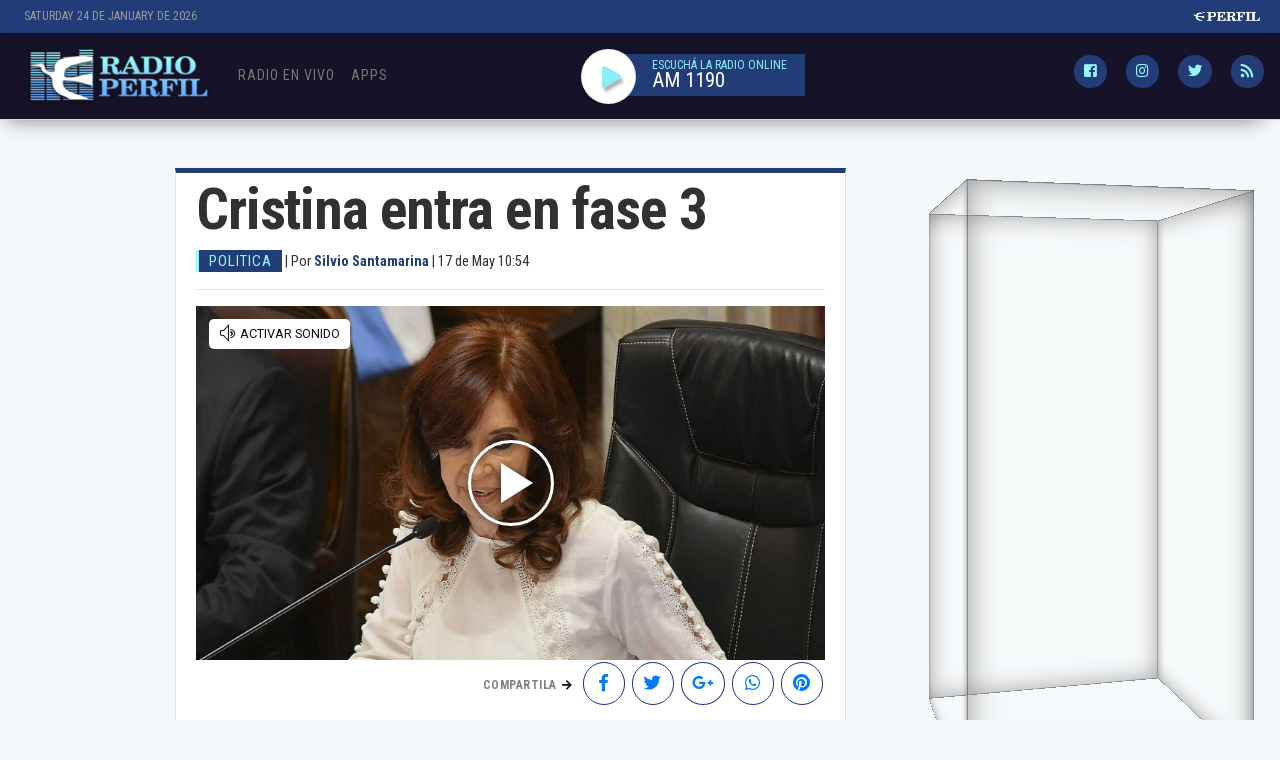

--- FILE ---
content_type: text/html; charset=UTF-8
request_url: https://radio.perfil.com/noticias/politica/cristina-entra-en-fase-3.phtml
body_size: 9667
content:
<!DOCTYPE html>
<!--
Version: 24-01-2026 11:41:52
ID: 691195
Imagen Portada: 1173721
-->
<html lang="en">
    <head>
        <meta charset="utf-8">
        <meta name="viewport" content="width=device-width, initial-scale=1, shrink-to-fit=no">
                <meta name="description" content="Descargate la APP de Radio Perfil">
        <meta name="ads-load" content="1">
        <meta name="ads-sec" content="articulo">
        <meta name="ads-client" content="294e2">

        <meta name="analytics-path-name" content="">
        <meta name="analytics-client-id" content="">
        <meta name="analytics-run" content="1">
        <meta name="analytics-view" content=" news.show ">
        <meta name="analytics-data" content="">
        <meta name="comscore-client-id" content="6906401">
        <meta name="latam-analytics-client-id" content="">
        <meta name="latam-analytics-path-name" content="">
        <meta name="latam-analytics-sample-rate" content="100">

        <meta name="msapplication-TileColor" content="#ffffff">
        <meta name="msapplication-TileImage" content="/ms-icon-144x144.png">
        <meta name="theme-color" content="#ffffff">

        <meta name="last-render" content="24-01-11 11:41:52">
        
        <title> Cristina entra en fase 3 | Radio Perfil</title>

        <link rel="apple-touch-icon" sizes="57x57" href="https://radio.perfil.com/img/favicon/apple-icon-57x57.png">
        <link rel="apple-touch-icon" sizes="60x60" href="https://radio.perfil.com/img/favicon/apple-icon-60x60.png">
        <link rel="apple-touch-icon" sizes="72x72" href="https://radio.perfil.com/img/favicon/apple-icon-72x72.png">
        <link rel="apple-touch-icon" sizes="76x76" href="https://radio.perfil.com/img/favicon/apple-icon-76x76.png">
        <link rel="apple-touch-icon" sizes="114x114" href="https://radio.perfil.com/img/favicon/apple-icon-114x114.png">
        <link rel="apple-touch-icon" sizes="120x120" href="https://radio.perfil.com/img/favicon/apple-icon-120x120.png">
        <link rel="apple-touch-icon" sizes="144x144" href="https://radio.perfil.com/img/favicon/apple-icon-144x144.png">
        <link rel="apple-touch-icon" sizes="152x152" href="https://radio.perfil.com/img/favicon/apple-icon-152x152.png">
        <link rel="apple-touch-icon" sizes="180x180" href="https://radio.perfil.com/img/favicon/apple-icon-180x180.png">
        <link rel="icon" type="image/png" sizes="192x192"  href="https://radio.perfil.com/img/favicon/android-icon-192x192.png">
        <link rel="icon" type="image/png" sizes="32x32" href="https://radio.perfil.com/img/favicon/favicon-32x32.png.png">
        <link rel="icon" type="image/png" sizes="96x96" href="https://radio.perfil.com/img/favicon/favicon-96x96.png">
        <link rel="icon" type="image/png" sizes="16x16" href="https://radio.perfil.com/img/favicon/favicon-16x16.png">
        <link rel="manifest" href="https://radio.perfil.com/img/favicon/manifest.json">
        <link rel="manifest" href="https://radio.perfil.com/onesignal-manifest.json">

        <link rel="preconnect" href="https://player.performgroup.com">
        <link rel="preconnect" href="https://prg.smartadserver.com">
        <link rel="preconnect" href="https://onesignal.com">
        <link rel="preconnect" href="https://ads.us.e-planning.net">
        <link rel="preconnect" href="https://ad.doubleclick.net">
        <link rel="preconnect" href="https://ut.e-planning.video">
        <link rel="preconnect" href="https://bidder.criteo.com">
            <link rel="preconnect" href="https://www.facebbook.com">
    <link rel="canonical" href="https://radio.perfil.com/noticias/politica/cristina-entra-en-fase-3.phtml">
     <link rel="amphtml" href="https://radio.perfil.com/noticias/amp/politica/cristina-entra-en-fase-3.phtml"> 
    

        <link rel="stylesheet" type="text/css" href="/css/app.css?id=5c4784c9d70394c00551">
            <link rel="stylesheet" type="text/css" href="https://radio.perfil.com/vendors/lightgallery/css/lightgallery.min.css">

            <script type="application/ld+json">
        [{"@context":"http:\/\/schema.org","@type":"NewsArticle","mainEntityOfPage":{"@type":"WebPage","@id":"https:\/\/radio.perfil.com\/noticias\/politica\/cristina-entra-en-fase-3.phtml","breadcrumb":{"@context":"http:\/\/schema.org","@type":"BreadcrumbList","itemListElement":[{"@type":"ListItem","position":1,"item":{"@id":"https:\/\/radio.perfil.com\/","name":"Home"}},{"@type":"ListItem","position":2,"item":{"@id":"https:\/\/radio.perfil.com\/seccion\/politica","name":"Politica"}},{"@type":"ListItem","position":3,"item":{"@id":"https:\/\/radio.perfil.com\/noticias\/politica\/cristina-entra-en-fase-3.phtml","name":"Pol\u00edtica "}}]}},"headline":" Cristina entra en fase 3","url":"https:\/\/radio.perfil.com\/noticias\/politica\/cristina-entra-en-fase-3.phtml","articleSection":"https:\/\/radio.perfil.com\/seccion\/politica","genre":"https:\/\/radio.perfil.com\/seccion\/politica","dateline":"Buenos Aires, AR","inLanguage":"es","image":["https:\/\/fotos.perfil.com\/2021\/05\/17\/cropped\/696\/696\/center\/la-vicepresidenta-cristina-fernandez-de-kirchner-1173721.jpg","https:\/\/fotos.perfil.com\/2021\/05\/17\/cropped\/696\/522\/center\/la-vicepresidenta-cristina-fernandez-de-kirchner-1173721.jpg","https:\/\/fotos.perfil.com\/2021\/05\/17\/cropped\/696\/392\/center\/la-vicepresidenta-cristina-fernandez-de-kirchner-1173721.jpg"],"datePublished":"May, 17 2021 10:54:35 -0300","dateModified":"May, 17 2021 10:54:35 -0300","keywords":"","author":{"@type":"Person","image":{"@type":"ImageObject","contentUrl":"https:\/\/fotos.perfil.com\/autores\/default\/bcrocianelli_100.jpg"},"name":"Bruno Crocianelli","url":""},"articleBody":"<p>As\u00ed como no existe un sem\u00e1foro epidemiol\u00f3gico de pre fases y as\u00ed como las vacunas pasan por tres fases antes de su aprobaci\u00f3n definitiva, tambi\u00e9n la coalici\u00f3n de gobierno tiene que superar tres fases para alcanzar su destino hist\u00f3rico final.&nbsp;<\/p>\r\n\r\n<p>La primera fue la fase electoral, que Cristina Fern\u00e1ndez implement\u00f3 con genialidad y audacia temeraria. Cumplida la misi\u00f3n de ganar la elecci\u00f3n, el raro experimento institucional tuvo que enfrentarse con obst\u00e1culos previsibles y otros inimaginables, como la pandemia.<\/p>\r\n\r\n<p>Entre los escollos, se destaca la dif\u00edcil coordinaci\u00f3n de la maquinaria de Gobierno, en base a un retorcido liderazgo simb\u00f3lico.&nbsp;&nbsp;<\/p>\r\n\r\n<p>Escuch\u00e1 la columna completa de Silvio Santamarina, para Radio Perfil.&nbsp;<\/p>\r\n\r\n<p>&nbsp;<\/p>\r\n","publisher":{"@type":"Organization","name":"radioperfil","alternateName":"Radio Perfil","url":"https:\/\/radio.perfil.com\/","telephone":["(5411) 7091-4921","(5411) 7091-4922"],"email":"radioperfil@perfil.com","logo":{"@type":"ImageObject","url":"https:\/\/radio.perfil.com\/img\/logo.png"},"contactPoint":[{"@type":"ContactPoint","telephone":"+54-11-7091-4921","contactType":"customer support","areaServed":"AR","availableLanguage":["spanish"]},{"@type":"ContactPoint","telephone":"+54-11-7091-4922","contactType":"customer support","areaServed":"AR","availableLanguage":["spanish"]}],"address":{"@type":"PostalAddress","streetAddress":"California 2715","postalCode":"C1289ABI","addressLocality":"Ciudad Aut\u00f3noma de Buenos Aires, Argentina"},"sameAs":[]}},{"@context":"http:\/\/schema.org","@type":"VideoObject","description":"Cristina entra en fase 3","name":"Cristina entra en fase 3","publisher":{"@type":"Organization","name":"Perfil.com","url":"https:\/\/perfil.com","logo":{"@type":"ImageObject","url":"https:\/\/www.perfil.com\/static\/img\/icons\/apple-touch-icon.png"}},"thumbnailUrl":"https:\/\/cdn.rudo.video\/upload\/us\/radio-perfil\/678648\/b3351e12f4d2be56dc9b8651dd7fbe72.jpg","embedUrl":"https:\/\/rudo.video\/vod\/bLIDAA","duration":"PT342S","interactionCount":159,"uploadDate":"2021-05-17T09:47:19-03:00"}]
    </script>

    <!-- TAboola Sidebar Script -->
    <script type="text/javascript">
      window._taboola = window._taboola || [];
      _taboola.push({home:'auto'});
      !function (e, f, u, i) {
        if (!document.getElementById(i)){
          e.async = 1;
          e.src = u;
          e.id = i;
          f.parentNode.insertBefore(e, f);
        }
      }(document.createElement('script'),
      document.getElementsByTagName('script')[0],
      '//cdn.taboola.com/libtrc/perfil-exitonia/loader.js',
      'tb_loader_script');
      if(window.performance && typeof window.performance.mark == 'function')
        {window.performance.mark('tbl_ic');}
    </script>
<!-- /TAboola Sidebar Script -->    <!-- TAboola Articles Script-->
    <script type="text/javascript">
      window._taboola = window._taboola || [];
      _taboola.push({article:'auto'});
      !function (e, f, u, i) {
        if (!document.getElementById(i)){
          e.async = 1;
          e.src = u;
          e.id = i;
          f.parentNode.insertBefore(e, f);
        }
      }(document.createElement('script'),
      document.getElementsByTagName('script')[0],
      '//cdn.taboola.com/libtrc/perfil-exitonia/loader.js',
      'tb_loader_script');
      if(window.performance && typeof window.performance.mark == 'function')
        {window.performance.mark('tbl_ic');}
    </script>
<!-- /TAboola Articles Script-->    <meta property="fb:admins"              content="1519473672,1483151046,1400476054,1348939261,787200720,665292098,100010617798321,653341927,1381624636,1411317735">
<meta property="fb:app_id"              content="256482185036854">
<meta property="fb:pages"               content="120657911351045">
<meta property="og:url"                 content="https://radio.perfil.com/noticias/politica/cristina-entra-en-fase-3.phtml" />
<meta property="og:type"                content="article" />
<meta property="og:locale"              content="es">
<meta property="og:site_name"           content="Radio Perfil"/>
<meta property="og:title"               content=" Cristina entra en fase 3" />
<meta property="og:description"         content="Cumplida la misión de ganar la elección, el raro experimento institucional tuvo que enfrentarse con obstáculos previsibles y otros inimaginables, como la pandemia.
" />
<meta property="og:image"               content="https://fotos.perfil.com/2021/05/17/trim/1200/900/la-vicepresidenta-cristina-fernandez-de-kirchner-1173721.jpg" />
<meta property="og:image:type"          content="image/jpeg" />
<meta property="og:image:width"         content="1140" />
<meta property="og:image:height"        content="641" />
<meta property="article:published_time" content="2021-05-17T10:54:35-03:00">
<meta property="article:modified_time"  content="2021-05-17T10:54:56-03:00">
<meta property="article:tag"            content="Silvio Santamarina, coronavirus, Perfilcom, Revista Noticias, Perfil1019, Cristina Fernández de Kirchner, ">
<meta property="article:section"        content="politica">


<meta name="twitter:card"               content="summary_large_image">
<meta name="twitter:site"               content="@radioperfil">
<meta name="twitter:creator"            content="@radioperfil">
<meta name="twitter:title"              content=' Cristina entra en fase 3'>
<meta name="twitter:description"        content="Cumplida la misión de ganar la elección, el raro experimento institucional tuvo que enfrentarse con obstáculos previsibles y otros inimaginables, como la pandemia.
">
<meta name="twitter:image"              content="https://fotos.perfil.com/2021/05/17/trim/1200/900/la-vicepresidenta-cristina-fernandez-de-kirchner-1173721.jpg">
<meta name="twitter:image:alt"          content='La vicepresidenta Cristina Fernández de Kirchner.'>


<meta itemscope itemprop="mainEntityOfPage"  itemType="https://schema.org/WebPage" itemid="https://radio.perfil.com/noticias/politica/cristina-entra-en-fase-3.phtml"/>
<meta itemprop="datePublished" content="2021-05-17T10:54:35-03:00"/>
<meta itemprop="dateModified" content="2021-05-17T10:54:56-03:00"/>
<meta itemprop="keywords" content="Silvio Santamarina, coronavirus, Perfilcom, Revista Noticias, Perfil1019, Cristina Fernández de Kirchner, ">
<meta itemprop="name" content="Radio Perfil |  Cristina entra en fase 3">
<meta itemprop="alternateName" content=" Cristina entra en fase 3">
<meta itemprop="headline" content="Cumplida la misión de ganar la elección, el raro experimento institucional tuvo que enfrentarse con obstáculos previsibles y otros inimaginables, como la pandemia.
">
<meta itemprop="url" content="https://radio.perfil.com/noticias/politica/cristina-entra-en-fase-3.phtml">
<meta itemprop="articleSection" content="politica">
<meta itemprop="inLanguage" content="es">


<meta name="editoria" content="Radio Perfil" />
<meta name="dtnoticia" content="2021-05-17T10:54:35-03:00" />
<meta name="title" content="Radio Perfil |  Cristina entra en fase 3" />
<meta name="keywords" content="Silvio Santamarina, coronavirus, Perfilcom, Revista Noticias, Perfil1019, Cristina Fernández de Kirchner, " />
<meta name="description" content="Cumplida la misión de ganar la elección, el raro experimento institucional tuvo que enfrentarse con obstáculos previsibles y otros inimaginables, como la pandemia.
">
<meta name="news_keywords" content="Silvio Santamarina, coronavirus, Perfilcom, Revista Noticias, Perfil1019, Cristina Fernández de Kirchner, ">


<meta name="news_channel" content="politica" />
<meta name="news_hat" content="Política " />
<meta name="hedline" content="Cumplida la misión de ganar la elección, el raro experimento institucional tuvo que enfrentarse con obstáculos previsibles y otros inimaginables, como la pandemia.
" />
<meta name="url" content="https://radio.perfil.com/noticias/politica/cristina-entra-en-fase-3.phtml" />
<meta name="datePublished" content="2021-05-17T10:54:35-03:00"/>
 
<meta name="author" content="Silvio Santamarina" />
<meta name="author_image" content="https://fotos.perfil.com/autores/default/default_100.jpg" />
<meta name="author_url" content="#" />


        
        <script type="text/javascript">
            (function(i,s,o,g,r,a,m){i['GoogleAnalyticsObject']=r;i[r]=i[r]||function(){
                (i[r].q=i[r].q||[]).push(arguments)},i[r].l=1*new Date();a=s.createElement(o),
                m=s.getElementsByTagName(o)[0];a.async=1;a.src=g;m.parentNode.insertBefore(a,m)
            })(window,document,'script','https://www.google-analytics.com/analytics.js','ga');
        </script>

        
        <!-- Google Tag Manager -->
    <script>
        
window.dataLayer = window.dataLayer || [];
dataLayer.push({
    "brand": "radioperfil",
    "brandPretty": "Radio Perfil",
    "environment": "main",
    "pageCategory": "nota",
    "articleFormat": "estandar",
    "articleId": 691195,
    "articleTitle": " Cristina entra en fase 3",
    "articleShortTitle": " Cristina entra en fase 3",
    "articleStyle": "noticia",
    "articleSection": "politica",
    "articleTags": "Silvio Santamarina| coronavirus| Perfilcom| Revista Noticias| Perfil1019| Cristina Fern\u00e1ndez de Kirchner| ",
    "articleLastUpdate": "17-05-2021",
    "articlePublicationDate": "17-05-2021",
    "articleEditorId": "",
    "articleEditorUserName": "",
    "articleEditor": "",
    "articleAuthorId": 2106,
    "articleAuthorUserName": "bcrocianelli",
    "articleAuthor": "Bruno Crocianelli",
    "articleSigned": false,
    "articleCredit": "Silvio Santamarina",
    "articleIsCompressed": "false",
    "articleHaveRedaction": true,
    "articleFullLength": 770,
    "articleWordCounter": 126,
    "articleLayout": "default",
    "articleScrollLimit": "false"
});

        console.log('GTM', window.dataLayer);
      (function(w,d,s,l,i){w[l]=w[l]||[];w[l].push({'gtm.start':
    new Date().getTime(),event:'gtm.js'});var f=d.getElementsByTagName(s)[0],
    j=d.createElement(s),dl=l!='dataLayer'?'&l='+l:'';j.async=true;j.src=
    'https://www.googletagmanager.com/gtm.js?id='+i+dl;f.parentNode.insertBefore(j,f);
    })(window,document,'script','dataLayer','GTM-55LGTNP');</script>
    <!-- End Google Tag Manager -->

        
        
        
            </head>

    <body class="pf-new-show">
        
		<!-- Google Tag Manager (noscript) -->
    <noscript><iframe src="https://www.googletagmanager.com/ns.html?id=GTM-55LGTNP"
    height="0" width="0" style="display:none;visibility:hidden"></iframe></noscript>
    <!-- End Google Tag Manager (noscript) -->

        <div class="container-fluid m-0 p-0">
            <header>
    <div class="w-100 pf-header-top p-1">
        <div class="row m-0">
            <div class="col-8 time-top">Saturday 24 de January de 2026</div>
            <div class="col-4 col-lg-4 text-right">
                <a href="https://www.perfil.com" target="_blank"><img src="https://radio.perfil.com/img/logo_perfil_light.png" alt="Perfil"></a>
            </div>
        </div>
    </div>


<div class="row m-0 pf-header navbar-fixed-top sticky-top">
   
    <div class="col-6 col-sm-5 pr-1 pl-1 pr-lg-3 pl-lg-3 pb-0 pt-0">
        <nav class="nav d-flex nav-principal navbar-fixed-top">
<a href="https://radio.perfil.com/" class="logo ml-2 mr-3 navbar-brand" id="logo-small" ><img src="https://radio.perfil.com/img/logo.png" alt="Radio Perfil"></a>
            

            <!-- Toggle Button [handles opening navbar components on mobile screens]-->
            <button type="button" class="navbar-toggle collapsed" data-toggle="collapse" data-target="#exampleNavComponents" aria-expanded="false">
               <i class="fa fa-align-justify menu-ham" title="Align Justify"></i>
              </button>

            <div class="collapse navbar-collapse" id="exampleNavComponents">
                                                            <li><a href="/en-vivo/radio" target="_parent" class="cool-link programacion-en-vivo" title="Escucha la Radio En Vivo">Radio en Vivo</a></li>
                                                                                <li><a href="/apps" target="_parent" class="cool-link " title="Desgargas">Apps</a></li>
                                                </div>
        </nav>
    </div>
    <div class="col-6 col-lg-3 col-sm-5 text-xs-right">
      
      <div class="radio-top"><div class="player-button"><a href="https://radio.perfil.com/en-vivo/radio" target="_blank" rel="noopener noreferrer" ><i class="fas fa-play"></i></a></div>  <a href="https://radio.perfil.com/en-vivo/radio" target="_blank" rel="noopener noreferrer">ESCUCHÁ LA RADIO ONLINE</a><br><span>AM 1190</span></div>
    </div>

    <div class="col-12 col-sm-1 col-lg-3 col-xl-4  text-right pr-1 pl-1 pr-lg-3 pl-lg-3">
    <div class="collapse navbar-collapse" id="exampleNavComponents">
        <div class="social-top" >

            <a href="https://www.facebook.com/radioperfil" target="_blank" rel="noopener noreferrer nofollow" class="link-social-facebook mr-3" ><i class="fab fa-facebook-square"></i></a>
            <a href="https://www.instagram.com/radioperfil" target="_blank" rel="noopener noreferrer nofollow" class="link-social-instagram mr-3" ><i class="fab fa-instagram"></i></a>
            <a href="https://twitter.com/perfil1019" target="_blank" rel="noopener noreferrer nofollow" class="link-social-twitter mr-3" ><i class="fab fa-twitter"></i></a>
            
            <a href="https://radio.perfil.com/feed" target="_blank" rel="noopener noreferrer nofollow" class="link-social-rss"><i class="fa fa-rss"></i></a>
        </div>
    </div>
   </div>

</div>
</header>

                <div class="row m-0">
        <div class="d-none d-xl-block col-ads-left">
            <div id="" class="ads-space text-center sticky-top" data-id="sticky_160x600x-pos-" data-w="160" data-h="600" data-loaded="false" data-reload="true"></div>
        </div>

        <div class="col-article col-12 p-0">
            <div class="row m-0">
                <main class="col-lg-8 pr-sm-5 pt-2 pt-lg-5">

                   

                    

                    <header class="landing-article-header">
                      <h1> Cristina entra en fase 3</h1>
                      <span class="hat">POLITICA</span>  |   
                                                            <span>Por<b> Silvio Santamarina</b></span>
                             | <span class=''>17 de May 10:54</span>
                      <hr>
                      
                    <div class="main-image mt-3 p-0">
    <div class="col-12 p-0">
                            <div class="embed-responsive embed-responsive-16by9 iframeContainer"><iframe id="vrudo" class="vrudo" src="https://rudo.video/vod/bLIDAA?volume=0" width="100%" height="100%" allowscriptaccess="always" allowfullscreen="true" webkitallowfullscreen="true" frameborder="0" scrolling="no" allow="autoplay; fullscreen"></iframe></div>
            </div>
</div>
<input type="hidden" id="lightbox-gallery-content" value="[{&quot;src&quot;:&quot;https:\/\/fotos.perfil.com\/2021\/05\/17\/la-vicepresidenta-cristina-fernandez-de-kirchner-1173721.jpg&quot;,&quot;thumb&quot;:&quot;https:\/\/fotos.perfil.com\/2021\/05\/17\/cropped\/250\/250\/center\/la-vicepresidenta-cristina-fernandez-de-kirchner-1173721.jpg&quot;,&quot;subHtml&quot;:&quot;La vicepresidenta Cristina Fern\u00e1ndez de Kirchner.&quot;}]">
                      <div class="row">
                        <div class="col-12 text-right">
                           
                           <div class="social-topsharing text-center text-sm-right">
	<ul>
      <li><h4>Compartila <i class="fas fa-arrow-right"></i></h4></li>
     <li><a class="facebook" href="https://www.facebook.com/sharer/sharer.php?u=https://radio.perfil.com/noticias/politica/cristina-entra-en-fase-3.phtml" target="_blank"><i class="fab fa-facebook-f"></i></a></li>
      <li> <a class="twitter" href="https://twitter.com/intent/tweet?text=+Cristina+entra+en+fase+3&url=https://radio.perfil.com/noticias/politica/cristina-entra-en-fase-3.phtml" target="_blank"><i class="fab fa-twitter"></i></a></li>
      <li> <a class="googleplus" href="https://plus.google.com/share?url=https://radio.perfil.com/noticias/politica/cristina-entra-en-fase-3.phtml&h1=+Cristina+entra+en+fase+3" target="_blank"><i class="fab fa-google-plus-g"></i></a></li>
      <li><a href="whatsapp://send?text=+Cristina+entra+en+fase+3 https://radio.perfil.com/noticias/politica/cristina-entra-en-fase-3.phtml" data-action="share/whatsapp/share" class="whatsapp" target="_blank"><i class="fab fa-whatsapp"></i></a></li>
       <li><a href="https://pinterest.com/pin/create/button/?url=https://radio.perfil.com/noticias/politica/cristina-entra-en-fase-3.phtml&media=https://fotos.perfil.com/2021/05/17/trim/900/506/la-vicepresidenta-cristina-fernandez-de-kirchner-1173721.jpg&description=+Cristina+entra+en+fase+3" class="pinterest" target="_blank"><i class="fab fa-pinterest"></i></a></li>
</ul>
</div>
                       </div>
                      </div>
                    </header>

                     

                    
                    <article class="new-body">
                        <div class="col-12" id="news-body">
                                                            <p>Así como no existe un semáforo epidemiológico de pre fases y así como las vacunas pasan por tres fases antes de su aprobación definitiva, también la coalición de gobierno tiene que superar tres fases para alcanzar su destino histórico final.&nbsp;</p>

<p>La primera fue la fase electoral, que Cristina Fernández implementó con genialidad y audacia temeraria. Cumplida la misión de ganar la elección, el raro experimento institucional tuvo que enfrentarse con obstáculos previsibles y otros inimaginables, como la pandemia.</p>

<p>Entre los escollos, se destaca la difícil coordinación de la maquinaria de Gobierno, en base a un retorcido liderazgo simbólico.&nbsp;&nbsp;</p>

<p>Escuchá la columna completa de Silvio Santamarina, para Radio Perfil.&nbsp;</p>

<p>&nbsp;</p>

                            
                            
                                                            <h4>por Silvio Santamarina</h4>
                            
                            
                            
                            
                            <div class="d-none ">
                                <h3>Galería de imágenes</h3>
                                <div id="gallery-thumbnails" class="bottom-gallery">
                                                                            <a href="https://fotos.perfil.com/2021/05/17/la-vicepresidenta-cristina-fernandez-de-kirchner-1173721.jpg">
                                            <img src="https://fotos.perfil.com/2021/05/17/cropped/250/250/center/la-vicepresidenta-cristina-fernandez-de-kirchner-1173721.jpg" alt="La vicepresidenta Cristina Fernández de Kirchner.">
                                        </a>
                                                                    </div>
                            </div>

                            <!-- e-planning v3 - Comienzo espacio _ articulo _ teads -->
<script type="text/javascript" language="JavaScript1.1">
<!--
var rnd = (new String(Math.random())).substring(2,8) + (((new Date()).getTime()) & 262143);
var cs = document.charset || document.characterSet;
document.write('<scri' + 'pt language="JavaScript1.1" type="text/javascript" src="https://ads.us.e-planning.net/eb/3/294e2/articulo/teads?o=j&rnd=' + rnd + '&crs=' + cs + '"></scr' + 'ipt>');
//-->
</script>
<noscript><a href="https://ads.us.e-planning.net/ei/3/294e2/articulo/teads?it=i&rnd=$RANDOM" target="_blank"><img width="1" height="1"  alt="e-planning ad" src="https://ads.us.e-planning.net/eb/3/294e2/articulo/teads?o=i&rnd=$RANDOM" border=0></a></noscript>
<!-- e-planning v3 - Fin espacio _ articulo _ teads -->
                            <div id="" class="ads-space" data-id="inline" data-w="1" data-h="1" data-loaded="false" data-reload="false"></div>

                            
                            <div class="tags mt-3">
                                <h4>En esta Nota</h4>
                                
                                                                
                                                                
                                                                
                                                                
                                                                
                                
                                <ul id="tag-themes">
                                    <label for="tag-themes">Temas:</label>
                                                                        <li><a href="https://radio.perfil.com/temas/silvio-santamarina" >Silvio Santamarina</a></li>
                                                                        <li><a href="https://radio.perfil.com/temas/coronavirus" >Coronavirus</a></li>
                                                                        <li><a href="https://radio.perfil.com/temas/perfilcom" >Perfilcom</a></li>
                                                                        <li><a href="https://radio.perfil.com/temas/revista-noticias" >Revista Noticias</a></li>
                                                                        <li><a href="https://radio.perfil.com/temas/perfil1019" >Perfil1019</a></li>
                                                                        <li><a href="https://radio.perfil.com/temas/cristina-fernandez-de-kirchner" >Cristina Fernández De Kirchner</a></li>
                                                                        <li><a href="https://radio.perfil.com/temas" ></a></li>
                                                                    </ul>
                                                        </div>
                        </div>
                    </article>

                    
                    <div class="social-sharing text-center">
    <h4>Compártelo</h4>
    <a class="btn btn-share-facebook btn-share mr-2" href="https://www.facebook.com/sharer/sharer.php?u=https://radio.perfil.com/noticias/politica/cristina-entra-en-fase-3.phtml" target="_blank"><i class="fab fa-facebook-f"></i></a>
    <a class="btn btn-share-twitter btn-share mr-2" href="https://twitter.com/intent/tweet?text=+Cristina+entra+en+fase+3&url=https://radio.perfil.com/noticias/politica/cristina-entra-en-fase-3.phtml" target="_blank"><i class="fab fa-twitter"></i></a>
    <a class="btn btn-share-google btn-share mr-2" href="https://plus.google.com/share?url=https://radio.perfil.com/noticias/politica/cristina-entra-en-fase-3.phtml&h1=+Cristina+entra+en+fase+3" target="_blank"><i class="fab fa-google-plus-g"></i></a>
    <a href="whatsapp://send?text=+Cristina+entra+en+fase+3 https://radio.perfil.com/noticias/politica/cristina-entra-en-fase-3.phtml" data-action="share/whatsapp/share" class="btn btn-share-whatsapp btn-share mr-2" target="_blank"><i class="fab fa-whatsapp"></i></a>
    <a href="https://pinterest.com/pin/create/button/?url=https://radio.perfil.com/noticias/politica/cristina-entra-en-fase-3.phtml&media=https://fotos.perfil.com/2021/05/17/trim/900/506/la-vicepresidenta-cristina-fernandez-de-kirchner-1173721.jpg&description=+Cristina+entra+en+fase+3" class="btn btn-share btn-share-pinterest" target="_blank"><i class="fab fa-pinterest"></i></a>
</div>
                    <div class="col-12 d-lg-none bg-ads-space text-center mt-2">
                        <div id="" class="ads-space text-center d-lg-none" data-id="300x250x-pos-" data-w="300" data-h="250" data-loaded="false" data-reload="false"></div>
                    </div>
                    <div class="comments">
                        <div class="col-12">
                            <h4>Comentarios</h4>
                            <div class="fb-comments" data-href="https://radio.perfil.com/noticias/politica/cristina-entra-en-fase-3.phtml" data-numposts="10" data-width="100%"></div>
                        </div>
                    </div>
                    <div class="col-12 d-lg-none bg-ads-space text-center mt-2">
                        <div id="" class="ads-space text-center d-lg-none" data-id="300x250x-pos-" data-w="300" data-h="250" data-loaded="false" data-reload="false"></div>
                    </div>
                    <!-- Outbrain News -->
<div class="OUTBRAIN" data-src="https://radio.perfil.com/noticias/politica/cristina-entra-en-fase-3.phtml" data-widget-id="AR_1" data-ob-template="parabrisas" ></div>
<script type="text/javascript" async="async" src="https://widgets.outbrain.com/outbrain.js"></script> 
<!-- /Outbrain News -->                </main>

                
                <div class="d-none d-lg-block col-lg-4 pf-sidebar p-0 pt-lg-5">
                    <div class="row p-0 m-0">
                        <!-- cubo vertical start -->
<div class="cube-container d-none d-md-block d-xl-block">
	<div class="cube-wrap__wrapper cube-content-vertical" >
	    <div class="cube-wrap">
	        <div class="cube depth">
	            <div class="front-pane">
	                <div class="ads-space" data-id="300x600x-pos-" data-w="300" data-h="600" data-loaded="false" data-reload="true"></div>
	            </div>
	            <div class="back-pane">
	                <div class="ads-space" data-id="300x600x-pos-" data-w="300" data-h="600" data-loaded="false" data-reload="true"></div>
	            </div>
	            <div class="top-pane"></div>
	            <div class="bottom-pane"></div>
	            <div class="left-pane">
	                <div class="ads-space" data-id="300x600x-pos-" data-w="300" data-h="600" data-loaded="false" data-reload="true"></div>
	            </div>
	            <div class="right-pane">
	                <div class="ads-space" data-id="300x600x-pos-" data-w="300" data-h="600" data-loaded="false" data-reload="true"></div>
	            </div>
	        </div>
	    </div>
	</div>
</div>
<!-- cubo vertical end -->            </div>
<article class="article article-side bg-ads-space pt-0 pb-2 text-center">
    <p>Espacio Publicitario</p>
    <div id="" class="d-none d-lg-block ads-space text-center" data-id="300x600x-pos-" data-w="300" data-h="600" data-loaded="false"></div>
</article>
<article class="d-none d-md-block d-lg-none d-lg-none article article-side bg-ads-space pt-2 pb-2 text-center">
    <p>Espacio Publicitario</p>
    <div id="" class="ads-space text-center" data-id="728x90x-pos-" data-w="728" data-h="90" data-loaded="false" data-reload="false"></div>
</article>                </div>
            </div>
        </div>

        <div class="d-none d-xxl-block col-ads-right">
            <div id="" class="ads-space text-center sticky-top" data-id="sticky_160x600x-pos-" data-w="160" data-h="600" data-loaded="false" data-reload="true"></div>
        </div>

    </div>

    
            <footer>
    <div class="container-fluid" itemscope itemprop="publisher" itemtype="https://schema.org/Organization">
        <div class="row">
            <div class="col-xs-12 col-xl-6 offset-xl-3 text-center">
   
                <a href="https://radio.perfil.com/" title="Ir a la Home de radioperfil" itemprop="url">
                    <div itemscope itemprop="logo" itemtype="https://schema.org/ImageObject">

                        <img src="https://radio.perfil.com/img/logo_footer.jpg" alt="radioperfil">

                        <noscript>
                            <img src="https://radio.perfil.com/img/favicon/android-icon-192x192.png" alt="radioperfil" itemprop="url">
                        </noscript>
                    </div>
                </a>

            </div>
        </div>
        <div class="row mt-3">
            <div class="col-xs-12 col-xl-6 offset-xl-3 text-center">
                <a href="https://www.facebook.com/radioperfil" target="_blank" rel="noopener noreferrer" class="link-social-facebook mr-3 nofollow" itemprop="sameAs" ><i class="fab fa-facebook"></i></a>
                <a href="https://twitter.com/perfil1019" target="_blank" rel="noopener noreferrer nofollow" class="link-social-twitter mr-3" itemprop="sameAs" ><i class="fab fa-twitter"></i></a>
                
                <a href="https://www.instagram.com/radioperfil" target="_blank" rel="noopener noreferrer nofollow" class="link-social-instagram mr-3" itemprop="sameAs"><i class="fab fa-instagram"></i></a>
                <a href="https://radio.perfil.com/feed" target="_blank" rel="noopener noreferrer nofollow" class="link-social-rss mr-3"><i class="fa fa-rss-square"></i></a>
                
            </div>
        </div>
        <div class="row mt-3 " >
            <nav class="footer-nav text-center">
                <ul class="footer-revistas">
                                         <li class="rev-perfil"><a href="//www.perfil.com" target="_blank" title="Diario Perfil">Diario Perfil</a></li>
                                         <li class="rev-caras"><a href="//caras.perfil.com" target="_blank" title="Revista Caras">Caras</a></li>
                                         <li class="rev-noticias"><a href="//noticias.perfil.com" target="_blank" title="Revista Noticias">Noticias</a></li>
                                         <li class="rev-fortuna"><a href="//fortuna.perfil.com" target="_blank" title="Revista Fortuna">Fortuna</a></li>
                                         <li class="rev-hombre"><a href="http://hombre.perfil.com" target="_blank" title="Revista Hombre">Hombre</a></li>
                                         <li class="weekend"><a href="https://weekend.perfil.com/" target="_blank" title="Revista Weekend">Weekend</a></li>
                                         <li class="rev-parabrisas"><a href="http://parabrisas.perfil.com" target="_blank" title="Revista Parabrisas">Parabrisas</a></li>
                                         <li class="rev-supercampo"><a href="http://supercampo.perfil.com" target="_blank" title="Revista Supercampo">Supercampo</a></li>
                                         <li class="rev-look"><a href="http://look.perfil.com" target="_blank" title="Revista Look">Look</a></li>
                                         <li class="rev-luz"><a href="http://luz.perfil.com" target="_blank" title="Revista Luz">Luz</a></li>
                                         <li class="rev-luz"><a href="http://mia.perfil.com" target="_blank" title="Revista Luz">Mía</a></li>
                                         <li class="rev-lunateen"><a href="http://lunateen.perfil.com" target="_blank" title="Revista Lunateen">Lunateen</a></li>
                                         <li class="diario-batimes"><a href="http://batimes.com.ar" target="_blank" title="Diario Buenos Aires Times">BATimes</a></li>
                                    </ul>
            </nav>
        </div>
        <div class="row mt-3 disclaimer">
            <div class="col-xs-12 col-xl-6 offset-xl-3 text-center">
                <p>
                    <span itemprop="name">radioperfil.perfil.com - PERFIL PERIODICOS S.A</span> | © Perfil.com 2006-2026 - All rights reserved<br />
                    Intellectual Property Registry Number 5346433<br />
                    <div class="d-none d-xl-block" itemprop="address" itemscope itemtype="https://schema.org/PostalAddress">
                    Address: <span itemprop="streetAddress">California 2715</span>, <span itemprop="postalCode">C1289ABI</span>, <span itemprop="addressLocality">CABA, Argentina</span>  | Phone: <span itemprop="telephone">(+5411) 7091-4921</span> / <span itemprop="telephone">(+5411) 7091-4922</span> | E-mail: <a href="/cdn-cgi/l/email-protection#14647166727d78777b7954647166727d783a777b79"><span itemprop="email"><span class="__cf_email__" data-cfemail="cebeabbca8a7a2ada1a38ebeabbca8a7a2e0ada1a3">[email&#160;protected]</span></span></a>
                    </div>
                </p>
            </div>
        </div>
    </div>
</footer>        </div>

            <script data-cfasync="false" src="/cdn-cgi/scripts/5c5dd728/cloudflare-static/email-decode.min.js"></script><script type="text/template" id="tpl-ads-middle-body">
        <div id="" class="ads-space text-center ads-middle-body d-lg-none" data-id="300x250x-pos-" data-w="300" data-h="250" data-loaded="false" data-reload="false"></div>
    </script>

    <script type="text/template" id="tpl-relacionadas" data-showme=" true ">
        <section class="row noticias-relacionadas">
            <div class="col-12 top">
              También te puede interesar
            </div>
            <div class="col-12 news">
                                    <article class="group">
                        <img data-src="https://fotos.perfil.com/2024/11/07/trim/200/112/forf-f-150-raptor-1907646.jpg" class="img-fluid lazyload">
                        <h3><a href="https://radio.perfil.com/noticias/politica/ford-f-150-raptor-una-camioneta-para-pensar-en-grande.phtml">Ford F-150 Raptor: una camioneta para pensar en grande </a></h3>
                    </article>
                                    <article class="group">
                        <img data-src="https://fotos.perfil.com/2024/06/28/trim/200/112/francisco-varallo-1827380.jpg" class="img-fluid lazyload">
                        <h3><a href="https://radio.perfil.com/noticias/politica/francisco-varallo-leyenda-del-futbol-argentino.phtml">Francisco Varallo: leyenda del Fútbol Argentino</a></h3>
                    </article>
                                    <article class="group">
                        <img data-src="https://fotos.perfil.com/2024/06/28/trim/200/112/gol-de-julian-alvarez-ante-canada-1827251.jpg" class="img-fluid lazyload">
                        <h3><a href="https://radio.perfil.com/noticias/politica/julian-alvarez-quebro-un-record-de-diego-armando-maradona-en-la-copa-america.phtml">Julián Álvarez quebró un récord de Diego Armando Maradona en la Copa América</a></h3>
                    </article>
                                    <article class="group">
                        <img data-src="https://fotos.perfil.com/2024/06/26/trim/200/112/georgia-dio-el-golpe-ante-portugal-1825984.jpg" class="img-fluid lazyload">
                        <h3><a href="https://radio.perfil.com/noticias/politica/euro-2024-se-definio-la-fase-de-grupos-con-pocas-sorpresas-y-mucha-emocion.phtml">Euro 2024: se definió la Fase de Grupos con pocas sorpresas y mucha emoción</a></h3>
                    </article>
                            </div>
        </section>
    </script>

        <script src="https://code.jquery.com/jquery-3.3.1.slim.min.js" integrity="sha384-q8i/X+965DzO0rT7abK41JStQIAqVgRVzpbzo5smXKp4YfRvH+8abtTE1Pi6jizo" crossorigin="anonymous"></script>
        <script src="https://cdnjs.cloudflare.com/ajax/libs/popper.js/1.14.3/umd/popper.min.js" integrity="sha384-ZMP7rVo3mIykV+2+9J3UJ46jBk0WLaUAdn689aCwoqbBJiSnjAK/l8WvCWPIPm49" crossorigin="anonymous"></script>
        <script src="https://stackpath.bootstrapcdn.com/bootstrap/4.1.3/js/bootstrap.min.js" integrity="sha384-ChfqqxuZUCnJSK3+MXmPNIyE6ZbWh2IMqE241rYiqJxyMiZ6OW/JmZQ5stwEULTy" crossorigin="anonymous"></script>

        <script type="text/javascript">const eplDoc = document;</script>
        <script type="text/javascript" src="/js/epl-41.js?id=4f59a64666b25985c79d"></script>
        <script id="js-eplvideo" async type="text/javascript" src="//hls.e-planning.video/video/js/eplvideo.js" data-client="ut/2b79"></script>
        <script async src="https://sb.scorecardresearch.com/beacon.js"></script>
            <script type="text/javascript" src="https://radio.perfil.com/vendors/lightgallery/js/lightgallery-all.min.js"></script>
    <script type="text/javascript" src="https://radio.perfil.com/vendors/lightgallery/js/lg-thumbnail.min.js"></script>
    <script type="text/javascript" src="/js/news-show.js?id=be59d58b0cb8fe31dff8"></script>
    <div id="fb-root"></div>
    <script>(function(d, s, id) {
				var js, fjs = d.getElementsByTagName(s)[0];
				if (d.getElementById(id)) return;
				js = d.createElement(s); js.id = id;
				js.src = 'https://connect.facebook.net/es_LA/sdk.js#xfbml=1&version=v3.1';
				fjs.parentNode.insertBefore(js, fjs);
			}(document, 'script', 'facebook-jssdk'));</script>

        <div id="" class="ads-space" data-id="anuncioprevio" data-w="1" data-h="1" data-loaded="false" data-reload="false"></div>

        <!-- Begin comScore Tag -->
<script>
	var _comscore = _comscore || [];
	_comscore.push({ c1: "2", c2: "6906401", options: {enableFirstPartyCookie: true, bypassUserConsentRequirementFor1PCookie: true} });
	(function() {
		var s = document.createElement("script"), el = document.getElementsByTagName("script")[0]; s.async = true;
		s.src = (document.location.protocol == "https:" ? "https://sb" : "http://b") + ".scorecardresearch.com/beacon.js";
		el.parentNode.insertBefore(s, el);
	})();
</script>
<noscript>
  <img src="https://b.scorecardresearch.com/p?c1=2&c2=6906401&cv=2.0&cj=1" />
</noscript>
<!-- End comScore Tag -->    </body>
</html>


--- FILE ---
content_type: text/html; charset=UTF-8
request_url: https://rudo.video/vod/bLIDAA?volume=0
body_size: 7100
content:
<!DOCTYPE html>
<html lang="es">
    <head>
        <title>Cristina entra en fase 3</title>
        <meta charset="utf-8">
        <meta name="viewport" content="width=device-width, user-scalable=no, initial-scale=1.0, maximum-scale=1.0, minimum-scale=1.0">
        <meta http-equiv="X-UA-Compatible" content="IE=edge, chrome=1">
        <meta property="og:title" content="Cristina entra en fase 3">
        <meta property="og:url" content="https://rudo.video/vod/bLIDAA">
        <meta property="og:image" content="https://cdn.rudo.video/upload/us/radio-perfil/678648/b3351e12f4d2be56dc9b8651dd7fbe72.jpg">
        <meta property="og:type" content="video">
        <link rel="shortcut icon" type="image/x-icon" href="//rudo.video/public/dpsPlayer/8.20.0.n/skins/new.dps/img/favicon.png">
        <link rel="stylesheet" href="//fonts.googleapis.com/css?family=Roboto:400,400i,700,700i">
        <link rel="stylesheet" href="https://cdnjs.cloudflare.com/ajax/libs/OwlCarousel2/2.3.4/assets/owl.carousel.min.css">
        <link rel="stylesheet" href="//rudo.video/public/dpsPlayer/8.20.0.n/skins/new.dps/videojs.min.css?v=20251114_v00">
                <link rel="stylesheet" href="//rudo.video/public/dpsPlayer/8.20.0.n/skins/new.dps/ima.min.css?v=20251114_v00">
                <link rel="stylesheet" href="//rudo.video/public/dpsPlayer/8.20.0.n/skins/new.dps/videojs-upnext.min.css?v=20251114_v00">
        <link rel="stylesheet" href="//rudo.video/public/dpsPlayer/8.20.0.n/skins/new.dps/style.css?v=20251114_v00">
        <script src="https://ajax.googleapis.com/ajax/libs/jquery/1.12.4/jquery.min.js"></script>
        <script src="https://www.gstatic.com/cv/js/sender/v1/cast_sender.js?loadCastFramework=1"></script>
                <script src="//imasdk.googleapis.com/js/sdkloader/ima3.js"></script>
                <script src="//imasdk.googleapis.com/js/sdkloader/ima3.js"></script>
                <script src="//rudo.video/public/dpsPlayer/8.20.0.n/video.min.js?v=20251114_v00"></script>
                <script src="//rudo.video/public/dpsPlayer/8.20.0.n/plugins/videojs.ima.min.js?v=20251114_v00"></script>
        <script src="//rudo.video/public/dpsPlayer/8.20.0.n/plugins/videojs-contrib-ads.min.js?v=20251114_v00"></script>
                <script src="//rudo.video/public/dpsPlayer/8.20.0.n/plugins/nuevo.min.js?v=20251114_v00"></script>
        <script src="//rudo.video/public/dpsPlayer/8.20.0.n/plugins/videojs-upnext.min.js?v=20251114_v00"></script>
        <script src="//rudo.video/public/dpsPlayer/plugins/thumbnails/videojs-vtt-thumbnails.js?v=20251114_v00"></script>
        <script src="https://cdnjs.cloudflare.com/ajax/libs/OwlCarousel2/2.3.4/owl.carousel.min.js"></script>
        <script src="//rudo.video/public/dpsPlayer/8.20.0.n/plugins/videojs-chromecast.min.js?v=20251114_v00"></script>
                <style type="text/css">
                </style>
        <script>
      (function(i,s,o,g,r,a,m){i['GoogleAnalyticsObject']=r;i[r]=i[r]||function(){
      (i[r].q=i[r].q||[]).push(arguments)},i[r].l=1*new Date();a=s.createElement(o),
      m=s.getElementsByTagName(o)[0];a.async=1;a.src=g;m.parentNode.insertBefore(a,m)
      })(window,document,'script','//www.google-analytics.com/analytics.js','ga');
      //ga('create', 'UA-38929304-1', 'auto');
      //ga('send', 'pageview');
        </script>
    </head>
    <body>
        <div class="rudo__wrapper rudo-wrapper    is-audio">
          <div class="rudo-wrapper__message rudo-wrapper-message">
            <!--Subtítulos generados automáticamente-->
          </div>

                      <video id="rudo-video" class="video-js vjs-big-play-centered vjs-default-skin" crossorigin="true" poster="//cdn.rudo.video/upload/us/radio-perfil/678648/b3351e12f4d2be56dc9b8651dd7fbe72.jpg" ></video>            <span class="tap-button">
                <i class="vjs-icon-volume-mute tap-button__icon" aria-hidden="true"></i>
                <span class="tap-button__label">ACTIVAR SONIDO</span>
            </span>

                          <span class="rudo__title rudo-title">
                  <span class="rudo-title__center">
                      <span class="rudo-title__label" >Cristina entra en fase 3</span>
                  </span>
                  <span class="rudo-title__right">
                                            <span class="rudo-title__number js-plays" ></span>
                                        </span>
              </span>
            
            <div id="notification" class="rudo-notification">
                <a href="#" class="rudo-notification__close js-rudo-notification-close"></a>

                <a href="#" class="rudo-notification__wrapper">
                    <div class="rudo-notification__media">
                        <img src="" alt="" class="rudo-notification__image">
                    </div>

                    <div class="rudo-notification__content">
                        <strong class="rudo-notification__title"></strong>
                    </div>
                </a>
            </div>

            <section id="relacionados" class="rudo__related rudo-related">
                <span class="rudo-related__close js-rudo-related-close"></span>

                <div class="rudo-related__container">
                    <div class="rudo-related__body">
                        <span class="rudo-related__text js-rudo-related-text"></span>
                        <div class="rudo-related__list rudo-related-list js-rudo-related-list owl-carousel"></div>
                    </div>
                </div>
            </section>

            <!--
              rudo-mark-box--br: bottom right
              rudo-mark-box--bl: bottom left
              rudo-mark-box--tr: top right
              rudo-mark-box--tl: top left
            -->
            <div id="rudo-mark-box" class="rudo-mark-box rudo-mark-box--br" style="display: none;">
              <div class="rudo-mark-box__wrapper">
                <img src="https://placehold.co/100x100/" alt="{title}" class="rudo-mark-box__logo" />
              </div>
            </div>

            <div class="mode-9-16-caption">
              <strong class="mode-9-16-caption__title">Cristina entra en fase 3</strong>

              <span class="mode-9-16-caption__text">
                Cristina entra en fase 3              </span>
            </div>

            <!-- <div class="mode-9-16-button has-volume"></div> -->
            <div class="mode-9-16-button has-mute"></div>
        </div><!-- /.rudo-wrapper -->

                <script src="https://redirector.rudo.video/mix/register/919c43046e8fdf3f8e3066a51b0c4076/radio-perfil/stream.js" type="text/javascript"></script>
        <script>
            var show_related = '1';
            var show_count = '1';
            var durationVideo = '342';
            var counter       = 0;
            var vkey          = "bLIDAA";
            //var fechaUnMes = 'Mon, 23 Feb 2026 14:41:53';
            //var apiUrl     = "//rudo.video";
            var $jsPlays   = $('.js-plays');
        var Mobile=false
var loopPlayer=false
            if (!localStorage.getItem('isDisabledSubs')) {
              localStorage.setItem('isDisabledSubs', 'true');
            }

            var isDisabledSubs = localStorage.getItem('isDisabledSubs');

            var isiOS=false;
            var isAndroid=false;
            var aboutTextDPS="RUDO LIVE P2P|OTT|VOD|CLIPPING|360|VR DIGITALPROSERVER.COM @ 2026";
            var aboutLinkDPS="https://www.digitalproserver.com";
            var aboutText= 'Digitalproserver | Movemos contenido';
            var aboutLink= 'https://www.digitalproserver.com';
            var mutedPlayer=false;
            var autoplayPlayer=false;
            var preloadPlayer='none';
            var streamType='vod';
            var sku = 678648;
            var contentType='audio';
            var videoAuthor='Radio perfil';
            var slug='bLIDAA';
            var $video       = $('#rudo-video');
            var $titleHeader = $('.rudo-title');
            var adsURL='https://rudo.video/ads/vmap/'+streamType+'/'+slug+'?url=https://radio.perfil.com/noticias/politica/cristina-entra-en-fase-3.phtml';
            var streamURL='https://redirector.rudo.video/hls-video-vod/radio-perfil/us/678648/smil:bLIDAA_audio.smil/playlist.m3u8?did='+_dpssid+'&sid='+_sid;
            var typeStreamURL='application/x-mpegurl';
            var streamAutoplay='0';
            var streamVolume='0';
            var controlBar=1;
            var dvr= 0;
            var liveUiDVR=false;
            var videoOnly=false;
            var posterIMG='//cdn.rudo.video/upload/us/radio-perfil/678648/b3351e12f4d2be56dc9b8651dd7fbe72.jpg';
            var thumbnailsURL ='//cdn.rudo.video/upload/us/radio-perfil/678648/thumbnails.vtt';
            var subtitle = 0;
            //var subtitleVTT = 'disable';
            var subtitleVTT = null;
            var relationTags = 'perfilcom,perfil1019';
            var uh = '0d193e54f8c5f951176186791ee975e8';
            var username = 'radio-perfil';
            var related_videos = new Array();
            var __query_in_related = 'L25vdGljaWFzL3BvbGl0aWNhL2NyaXN0aW5hLWVudHJhLWVuLWZhc2UtMy5waHRtbA==';
            var haveAds='1';
            var customBranding='1';
            var savedata='';
            var apiAds='0';
            var DAI=0;
            var trackingVOD = 0;
            var trackingVODID = '';
            var identifier = '';
            var CmC3 = 'RUDOVIDEO';
            var playlistON=0;
            var videoSeek=0;
            var options = {
                id: 'rudo-video',
                adTagUrl: adsURL,
                vpaidMode: 'INSECURE',
                debug: false,
                //adLabel:'PUBLICIDAD',
                //locale:'es',
                adsRenderingSettings:{useStyledLinearAds:false},
                //debug: true,
                //vastLoadTimeout: 10000,
                showCountdown: true,
                //numRedirects: 20,
                preventLateAdStart: true,
                contribAdsSettings:{
                    //timeout: 10000,
                    //prerollTimeout: 10000
                },
                disableCustomPlaybackForIOS10Plus: true,            };
            var currentUrl='https://radio.perfil.com/noticias/politica/cristina-entra-en-fase-3.phtml';
            var titleVideo='Cristina entra en fase 3';
            var iframeRudo="<iframe width='600' height='338' src='https://rudo.video/vod/bLIDAA?volume=0' frameborder='0' allowfullscreen allow='autoplay; fullscreen'></iframe>";
        </script>
        <script src="//rudo.video/public/dpsPlayer/8.20.0.n/vod-jireh.js?v=20251114_v00" type="text/javascript"></script>
                <script>
            var dpsRoolz="btlx";
            var is_postroll = false; 
var adsManager; 
var durationAds = 0;
var _playing_ads = false;
player.on("seeked", function (e) {
    if (!player.paused()) {
        var a = __metadata_comscore;
        a.ns_st_ui = "seek";
        streamSense.playVideoContentPart(a, classification_comscore);
    }
});
player.on("ready", function (e) {
    if(document.referrer.search("canalnet.tv") > -1){
    	window.parent.postMessage({ callback: "embed_event_player", message: { action: "READY", category: "Video", label: "Cristina entra en fase 3" } }, "https://www.canalnet.tv")
    }else{
    	ga("canalnet.send", "event", "Video", "READY", "Cristina entra en fase 3");
    }
});
player.on("play", function (e) {
    
    streamSense.playVideoContentPart(__metadata_comscore, classification_comscore);
    if(document.referrer.search("canalnet.tv") > -1){
    	window.parent.postMessage({ callback: "embed_event_player", message: { action: "PLAY", category: "Video", label: "Cristina entra en fase 3" } }, "https://www.canalnet.tv");
    }
    else{
        ga("canalnet.send", "event", "Video", "PLAY", "Cristina entra en fase 3");
    }
});
player.on("ended", function (e) {
	streamSense.stop();
    reInitComscore();
    if(document.referrer.search("canalnet.tv") > -1 ){
    	window.parent.postMessage({ callback: "embed_event_player", message: { action: "Complete", category: "Video", label: "Cristina entra en fase 3" } }, "https://www.canalnet.tv");
    }
    else{
    	ga("canalnet.send", "event", "Video", "Complete", "Cristina entra en fase 3");
    }

    if(document.URL.search("vod") > -1){
    	window.parent.postMessage({ callback: "embed_data", message: { key: "bLIDAA", event: "complete", current: player.currentTime(), duration: player.duration() } }, "*");
    }

});
player.on("timeupdate", function (e) {
    if( document.URL.search("vod") > -1 ){
		window.parent.postMessage({ callback: "embed_data", message: { key: "bLIDAA", event: "playing", current: player.currentTime(), duration: player.duration() } }, "*");
	}
});
player.on("pause", function (e) {
	streamSense.stop();
    if( document.URL.search("vod") > -1 ){
    	window.parent.postMessage({ callback: "embed_data", message: { key: "bLIDAA", event: "paused", current: player.currentTime(), duration: player.duration() } }, "*");
    }
});
player.on("firstplay", function (e) {
    if( "vod" == streamType && document.referrer.search("canalnet.tv") > -1 ){
    	$.getJSON("https://login.canalnet.tv/count/?video=bLIDAA&action=count&callback=_");
	}
});

player.on('readyforpostroll', function() {//este evento se dispara aunque no cargue la publicidad
    if(streamType=='vod'){//solo si es vod
        is_postroll = true;
    }
    
});

player.on("ads-ad-started", function(currentAds) {//se dispara este evento una vez se carga/inicia la publicidad en el player
    setTimeout(function() {
        _playing_ads = true;
        if(player.paused()){
			var currentAds = adsManager.getCurrentAd();
			durationAds    = parseInt(currentAds.getDuration())*1000;
			var meta       = __metadata_comscore;
            streamSense.stop();

            if(streamType=='vod'){
                if(is_postroll){
                	classification_comscore = ns_.ReducedRequirementsStreamingAnalytics.AdType.LinearOnDemandPostRoll;//seteamos ct del ads
                }
                else if(player.currentTime()>2 && is_postroll==false ){//is midroll
                	classification_comscore = ns_.ReducedRequirementsStreamingAnalytics.AdType.LinearOnDemandMidRoll;//seteamos ct del ads
                }
                else{//is preroll
                	classification_comscore = ns_.ReducedRequirementsStreamingAnalytics.AdType.LinearOnDemandPreRoll;//seteamos ct del ads
                }
            }
            else{//live
            	classification_comscore = ns_.ReducedRequirementsStreamingAnalytics.AdType.LinearLive;//seteamos ct del ads
            }
            meta.ns_st_cl = durationAds;//seteamos duracion del ads
            streamSense.playVideoAdvertisement(meta, classification_comscore);
            
        }
    }, 20)
});

player.on("adsready", function(e) {

    adsManager = player.ima.getAdsManager();

    player.ima.addEventListener(google.ima.AdEvent.Type.SKIPPED, function() {
        _playing_ads = false;
        var meta     = __metadata_comscore;
        if(is_postroll){
            streamSense.stop();//end ads
			meta.ns_st_cl           = _previous_st_cl;//cambiamos la duracion por la del video
			classification_comscore = _previous_ct;
			//no hacemos play ya que es un post roll
        }
        else{
            streamSense.stop();//end ads
			meta.ns_st_cl           = _previous_st_cl;//cambiamos la duracion por la del video
			classification_comscore = _previous_ct;
            streamSense.playVideoContentPart(meta, _previous_ct);//start con clasificacion inicial del video
        }

        is_postroll = false;
        durationAds = 0;
    });
    
    player.ima.addEventListener(google.ima.AdEvent.Type.COMPLETE, function() {
        _playing_ads = false;
        var meta     = __metadata_comscore;
        if(is_postroll){
           	streamSense.stop();//end ads
			meta.ns_st_cl           = _previous_st_cl;//cambiamos la duracion por la del video
			classification_comscore = _previous_ct;
			//no hacemos play ya que es un post roll
        }
        else{
            streamSense.stop();//end ads
			meta.ns_st_cl           = _previous_st_cl;//cambiamos la duracion por la del video
			classification_comscore = _previous_ct;
            streamSense.playVideoContentPart(meta, _previous_ct);//start con clasificacion inicial del video
            //streamSense.playAudioContentPart(meta, _previous_ct);//start con clasificacion inicial del audio
        }
        is_postroll = false;
        durationAds = 0;
    });

});

//SE AGREGA EL NOMBRE DE LA PROPIEDAD HIDDEN Y EL NOMBRE DEL EVENTO SEGUN EL NAVEGADOR
var __hidden, __visibilityChange; 
if (typeof document.hidden !== "undefined") { // Opera 12.10 and Firefox 18 and later support 
  __hidden = "hidden";
  __visibilityChange = "visibilitychange";
} else if (typeof document.msHidden !== "undefined") {
  __hidden = "msHidden";
  __visibilityChange = "msvisibilitychange";
} else if (typeof document.webkitHidden !== "undefined") {
  __hidden = "webkitHidden";
  __visibilityChange = "webkitvisibilitychange";
}
// SI LA PAGINA ESTA OCULTA, PAUSA EL VIDEO
// SI LA PAGINA ESTA VISIBLE, PLAY VIDEO
function _handleVisibilityChange() {
  if (document[__hidden]) {
    // si esta visible una publicidad, la pausa
    if(typeof player.ads=='object' && _playing_ads ){
        adsManager.pause();
        streamSense.stop();//Ad paused by pressing a home/sleep button.
    }
    else{
        //si esta visible el contenido, lo pausa
        player.pause();
    }
  } else {
    // si esta visible una publicidad, la reproduce
    if(typeof player.ads=='object' && _playing_ads ){
        adsManager.resume();
    }
    else{
        //si esta visible el contenido, lo reproduce
        player.play();
    }
  }
}
if(typeof __hidden !='undefined' && typeof isMobile!='undefined' && isMobile==true){
   // evento de visibilidad
  document.addEventListener(__visibilityChange, _handleVisibilityChange, false);
}
// ANTES DE CERRAR LA VENTANA
window.addEventListener("beforeunload", function (event) {
    //si esta visible la publicidad (play o pausada), o si esta reproduciendo contenido, o si no esta reproduciendo publicidad y esta pausado y el tiempo es menor al total, por ende, no ha finalizado
    if(_playing_ads || player.paused()==false || (_playing_ads==false && player.paused()==true && player.currentTime()>=1 && player.currentTime()<player.duration()) ){
        streamSense.stop();
    }
    event.returnValue;
});        </script>
                                <script type="text/javascript" src="//rudo.video/public/js/comscore-6.3.4.190424.js"></script>
                        <script type="text/javascript">var streamSense,classification_comscore,__metadata_comscore = {};
var _previous_ct = '';
var _previous_st_cl = 0;

if (streamType == "live") {
    var durationVideo = 0;
}
function reInitComscore() {

	var _durationVideo = 0;
    if(typeof durationVideo!='undefined' && durationVideo!=''){
        _durationVideo = durationVideo;
    }

    classification_comscore = ns_.ReducedRequirementsStreamingAnalytics.ContentType.ShortFormOnDemand;
    if(parseInt(durationVideo) > 600){
    	classification_comscore = ns_.ReducedRequirementsStreamingAnalytics.ContentType.LongFormOnDemand
    }
    else{
    	if("live" == streamType){
    		classification_comscore = ns_.ReducedRequirementsStreamingAnalytics.ContentType.Live
    	}
    }
    _previous_ct = classification_comscore;

    ns_st_cl = 0;
    if(streamType=='live'){
        _previous_st_cl = 0;
    }
    else{
        _previous_st_cl = parseInt(_durationVideo)*1000;
    }

    __metadata_comscore = {
        ns_site: "canalnet-tv",
        name: "NETTV",
        ns_site: "canalnet-tv",
        ns_st_mp: "RUDO PLAYER CANAL NET TV",
        ns_st_mv: "2.0.0",
        ns_st_pu: "Grupo Perfil",
        ns_st_st: "CanalNet",
        c3: "PERFIL.COM",
        c4: "*null",
        c6: "*null",
        ns_st_cl: _previous_st_cl,
        ns_st_ge: "*null",
        ns_st_ia: "*null",
        ns_st_ce: 0,
        ns_st_ddt: "*null",
        ns_st_tdt: "*null",
        ns_st_ci: vkey,
        ns_st_pr: titleVideo,
    };
    streamSense = new ns_.ReducedRequirementsStreamingAnalytics({ publisherId: "6906401" });
}
reInitComscore();</script>
        
        <script>
          var $mode_9_16_caption = $('.mode-9-16-caption');
          var $mode_9_16_button = $('.mode-9-16-button');

          $($mode_9_16_caption.detach()).appendTo('.video-js');
          $($mode_9_16_button.detach()).appendTo('.video-js');

          /* Mode 9-16 */
          $(document).on('click', '.mode-9-16-button', function(e) {
            $('.vjs-mute-control').trigger('click');
            if (AdsExist){
                $('.ima-muted').trigger('click');
            }
            if(playerVersion=="player"){
                if(player.muted() === false){
                    lastMutedDAIStatus=false;
                    streamVolume=0.7;
                }else{
                    lastMutedDAIStatus=true;
                }
            }
            if(playerVersion=="playerDAI"){
                if(playerDAI.muted() === false){
                    lastMutedDAIStatus=false;
                    streamVolume=0.7;
                }else{
                    lastMutedDAIStatus=true;
                }
            }

            if ($mode_9_16_button.hasClass('has-mute')) {
              $mode_9_16_button.removeClass('has-mute');
              $mode_9_16_button.addClass('has-volume');
            } else {
              $mode_9_16_button.removeClass('has-volume');
              $mode_9_16_button.addClass('has-mute');
            }
          });

          window.addEventListener('touchstart', function(event) {
            if (!event.target.closest('video')) return;
            if (!document.querySelector('.rudo-wrapper').classList.contains('mode-9-16')) return;

            const $rudoVideo = document.querySelector('#rudo-video');

            if ($rudoVideo.classList.contains('vjs-playing')) {
              player.pause();
            } else {
              player.play();
            }
          });

          window.addEventListener('click', function(event) {
            if (!event.target.closest('video')) return;
            // Disabled on 9-16 Mode
            if (document.querySelector('.rudo-wrapper').classList.contains('mode-9-16')) return;

            const $rudoVideo = document.querySelector('#rudo-video');
            if ($rudoVideo.classList.contains('vjs-playing')) {
              player.pause();
            } else {
              player.play();
            }
          });
        </script>

        <script>
          player.ready(function() {
            if (player.textTrackSettings) {
              const modalTextTrackSettings = document.querySelector('.vjs-text-track-settings');
              if (!modalTextTrackSettings) return;
              const windowOpacity = modalTextTrackSettings.querySelector('.vjs-window-opacity');
              if (!windowOpacity) return;
              const windowOpacitySelect = windowOpacity.querySelector('select');
              if (!windowOpacitySelect) return;

              windowOpacitySelect.selectedIndex = 1;
              windowOpacitySelect.dispatchEvent(new Event('change'));
            }
          });

          // Si isDisabledSubs = true - la segunda vez que sea active se muestra el mensaje...
          // Si isDisabledSubs = false - se muestra inmediatamente el mensaje...
          let trackCount = 0;
          const $rudoWrapperMessage = document.querySelector('.rudo-wrapper-message');
          player.on('texttrackchange', function() {
            const tracks = player.textTracks();
            let active = null;

            if (!document.querySelector('.video-js.vjs-has-started.vjs-playing')) return;

            for (let i = 0; i < tracks.length; i++) {
              if (tracks[i].mode === 'showing') {
                active = tracks[i];
                break;
              }
            }

            if (active) {
              trackCount++;

              if (trackCount >= 2 && isDisabledSubs === "true") {
                $rudoWrapperMessage.classList.add('is-showed');
                localStorage.setItem('isDisabledSubs', 'false');
                return;
              }

              if (trackCount >= 1 && isDisabledSubs === "false") {
                $rudoWrapperMessage.classList.add('is-showed');
                localStorage.setItem('isDisabledSubs', 'false');
                return;
              }
            } else {
              localStorage.setItem('isDisabledSubs', 'true')
            }
          });

          player.on('loadedmetadata', function() {
            // text
            const textColor = document.querySelector('#vjs_select_589');
            const textOpacity = document.querySelector('#vjs_select_594');
            // textBackground
            const textBackgroundColor = document.querySelector('#vjs_select_604');
            const textBackgroundOpacity = document.querySelector('#vjs_select_609');
            // captionAreaBackground
            const captionAreaBackgroundColor = document.querySelector('#vjs_select_619');
            const captionAreaBackgroundOpacity = document.querySelector('#vjs_select_624');
            // fontSize
            const fontSize = document.querySelector('#vjs_select_639');
            // textEdgeStyle
            const textEdgeStyle = document.querySelector('#vjs_select_658');
            // fontFamily
            const fontFamily = document.querySelector('#vjs_select_673');

            function getTextTrackSettings() {
              return {
                textColor: { el: textColor ? textColor.id : null, selection: textColor ? textColor.selectedIndex : null },
                textOpacity: { el: textOpacity ? textOpacity.id : null, selection: textOpacity ? textOpacity.selectedIndex : null },
                textBackgroundColor: { el: textBackgroundColor ? textBackgroundColor.id : null, selection: textBackgroundColor ? textBackgroundColor.selectedIndex : null },
                textBackgroundOpacity: { el: textBackgroundOpacity ? textBackgroundOpacity.id : null, selection: textBackgroundOpacity ? textBackgroundOpacity.selectedIndex : null },
                captionAreaBackgroundColor: { el: captionAreaBackgroundColor ? captionAreaBackgroundColor.id : null, selection: captionAreaBackgroundColor ? captionAreaBackgroundColor.selectedIndex : null },
                captionAreaBackgroundOpacity: { el: captionAreaBackgroundOpacity ? captionAreaBackgroundOpacity.id : null, selection: captionAreaBackgroundOpacity ? captionAreaBackgroundOpacity.selectedIndex : null },
                fontSize: { el: fontSize ? fontSize.id : null, selection: fontSize ? fontSize.selectedIndex : null },
                textEdgeStyle: { el: textEdgeStyle ? textEdgeStyle.id : null, selection: textEdgeStyle ? textEdgeStyle.selectedIndex : null },
                fontFamily: { el: fontFamily ? fontFamily.id : null, selection: fontFamily ? fontFamily.selectedIndex : null }
              };
            }

            function updateTextTrackSettings() {
              const trackSettings = getTextTrackSettings();
              localStorage.setItem('trackSettings', JSON.stringify(trackSettings));
            }

            function setTextTrackSettings() {
              const storedSettings = JSON.parse(localStorage.getItem('trackSettings'));

              Object.keys(storedSettings).forEach(key => {
                const setting = storedSettings[key];

                document.querySelector(`#${setting.el}`).selectedIndex = setting.selection;
                document.querySelector(`#${setting.el}`).dispatchEvent(new Event('change'));
              });
            }

            if (!localStorage.getItem('trackSettings')) {
              updateTextTrackSettings();
            } else {
              setTextTrackSettings();
            }

            // Listeners
            document.querySelectorAll('.vjs-text-track-settings select').forEach(select => {
              select.addEventListener('change', updateTextTrackSettings);
            });

            document.querySelector('.vjs-done-button').addEventListener('click', updateTextTrackSettings);
          });

        </script>

        <!--CDN 1.2  0 1 18.219.141.210 US https: bLIDAA 01/24/2026 02:41:53 pm Mozilla/5.0 (Macintosh; Intel Mac OS X 10_15_7) AppleWebKit/537.36 (KHTML, like Gecko) Chrome/131.0.0.0 Safari/537.36; ClaudeBot/1.0; +claudebot@anthropic.com) rudo.video  18.219.141.210 9 18.219.141.210, 18.219.141.210 16509 AMAZON-02 Amazon.com Amazon.com https://radio.perfil.com/noticias/politica/cristina-entra-en-fase-3.phtml a https://rudo.video/vod/bLIDAA?volume=0 ap:  gif:  tv0 -->
    </body>
</html>


--- FILE ---
content_type: text/html; charset=UTF-8
request_url: https://redirector.rudo.video/mix/register/919c43046e8fdf3f8e3066a51b0c4076/radio-perfil/stream.js
body_size: 196
content:
var _sh = "919c43046e8fdf3f8e3066a51b0c4076"
var _dpssid = "b216504932246974da35728e8"
var _channel = "radio-perfil"
var _ref = "rudo.video/vod/bLIDAA?volume=0"
var _sid = "ba5t1l1xb22282143236974da35728ff" 

--- FILE ---
content_type: text/javascript
request_url: https://radio.perfil.com/js/epl-41.js?id=4f59a64666b25985c79d
body_size: 19995
content:
!function(t){var i={};function e(s){if(i[s])return i[s].exports;var n=i[s]={i:s,l:!1,exports:{}};return t[s].call(n.exports,n,n.exports,e),n.l=!0,n.exports}e.m=t,e.c=i,e.d=function(t,i,s){e.o(t,i)||Object.defineProperty(t,i,{configurable:!1,enumerable:!0,get:s})},e.n=function(t){var i=t&&t.__esModule?function(){return t.default}:function(){return t};return e.d(i,"a",i),i},e.o=function(t,i){return Object.prototype.hasOwnProperty.call(t,i)},e.p="/",e(e.s=4)}({4:function(t,i,e){t.exports=e("iVbC")},iVbC:function(t,e){var s="function"==typeof Symbol&&"symbol"==typeof Symbol.iterator?function(t){return typeof t}:function(t){return t&&"function"==typeof Symbol&&t.constructor===Symbol&&t!==Symbol.prototype?"symbol":typeof t};"undefined"==typeof oIF&&(oIF=!!window.eplArgs&&window.eplArgs.oIF);var n=oIF?document:parent.document,r=document;n.epl||(n.epl=new function t(){var e,o,a,c,l,p,d,f,u,g,m,w,A,y,v="",I={},b={},S=[],C=navigator.userAgent.toLowerCase(),T=navigator.appVersion.toLowerCase(),E=[["local.yahoo","stx"],["local.yahoo","p"],["search.yahoo","p"],["lycos","query"],["voila","rdata"],["hotbot","query"],["euroseek","string"],["splut","pattern"],["suche.web.de","su"],["virgilio.it","qs"],["myway.com","searchfor"],["mywebsearch.com","searchfor"],["yandex","text"],["baidu","wd"]];function x(){return-1!==n.location.href.indexOf(n.epl.sV||n.epl.isV||".e-planning.net")}function k(){return x()&&n.referrer?n.referrer:n.location.href}function B(){return"&ur="+escape(k())}function D(t){var i=t.match(/^https?\:\/\/(?:www\.)?([^\/:?#]+)(?:[\/:?#]|$)/i);return i&&i[1]?i[1]:""}function O(){return!(!n.referrer||x())&&n.referrer}function F(){var t=O(),i=k();return t&&!L(t,i)?"&fr="+escape(t):""}function L(t,i){return t=t||O(),i=i||k(),t&&D(t)===D(i)}function R(){return l||(l=Math.random()),l}function Q(t,i){S[t]||(S[t]=[]),S[t].push(i)}function P(t){var e,s,h,r=[],l={1:{o:1,x:"gif"},2:{o:2},4:{o:8},6:{o:0},7:{o:1,x:"jpg"},8:{o:1,x:"png"},9:{o:2},10:{o:2,h:"takeover"},11:{o:2,h:"exp"},12:{o:2,h:"impact"},13:{o:2,h:"preview"},14:{o:2,h:"lab"},15:{o:2,h:"split"},16:{o:2},17:{o:2,h:"exp"},18:{o:2,h:"exp2"},19:{o:2,h:"lab"},20:{o:2,h:"impact"},30:{o:2,h:"skin"},31:{o:2,h:"skin"},32:{o:2,h:"mimp"},33:{o:2,h:"mimp"},41:{o:0},42:{o:0},43:{o:2,h:"mintersticial"},44:{o:2,h:"mtakeover"},48:{o:2,h:"slider"},49:{o:1,h:"skin"},50:{o:1,h:"skin"},52:{o:1,h:"pushdown"},53:{o:1,h:"mvideobanner"},54:{o:2},55:{o:2},56:{o:2,h:"exp"},57:{o:2,h:"exp"},58:{o:2},59:{o:0,x:"js"},60:{o:1,h:"onlyskin"},61:{o:1,h:"onlyskin"},62:{o:1,h:"onlyskin"},63:{o:0},64:{o:0},66:{o:1,h:"skin"},101:{o:2},102:{o:1},103:{o:8},104:{o:0},105:{o:1},106:{o:1},107:{o:2},111:{o:2},112:{o:1},113:{o:8},114:{o:0},115:{o:1},116:{o:1},117:{o:2},151:{o:2,h:null},152:{o:8,h:null},153:{o:1,h:null,x:"gif"},154:{o:1,h:null,x:"jpg"},155:{o:1,h:null,x:"png"},157:{o:2,h:"exp2"},158:{o:2,h:"scroll"},159:{o:2,h:"preview"},156:{o:2,h:null},160:{o:2,h:null},161:{o:2,h:"zocalo"},162:{o:2,h:"madhesion"},163:{o:0,h:"layers",x:"js"},164:{o:0,h:"layers",x:"js"},165:{o:0,h:"layers",x:"js"},166:{o:0,h:"outstream"},167:{o:2}},p={1:{h:"layers"},2:{h:"layerslide"},3:{h:"layerslide"},4:{h:"layerslide"},5:{h:"layers"},6:{h:"preview"},7:{h:"exp"},8:{h:"exp"},9:{h:"lab"},10:{h:"scroll"},11:{h:"cubo"},32:{},33:{},34:{},35:{},128:{},129:{},130:{},132:{},201:{},202:{},203:{}};for(h in this.doc=n,this.iCs=[],t)t.hasOwnProperty(h)&&(this[h]=t[h]);if(this.kw||(this.kw=""),this.desc1&&(this.desc1=this.desc1.replace(/\$KEYWORD/g,this.kw),this.desc2?(this.desc2=this.desc2.replace(/\$KEYWORD/g,this.kw),this.desc=this.desc1+"<br>"+this.desc2):this.desc=this.desc1),this.space=n.epl.getSpace(this.eI),this.sd=this.space.sd,this.ct=this.space.ct,this.shown=0,this.getReqArgs=function(){var t="&pb="+this.id;return this.aX>0&&(t+="&x="+this.aX),this.i&&(t+="&i="+this.i),this.fi&&(t+="&fi="+this.fi),this.ip&&(t+="&eip="+this.ip),this.u&&(t+="&eu="+this.u),this.rTL&&(t+="&rTL="+this.rTL),this.bk&&(t+="&bk="+this.bk),this.bTD&&(t+="&btd="+this.bTD),this.aR&&(t+="&aR="+this.aR),this.pv&&(t+="&pv="+this.pv),this.prod&&(t+="&sP="+this.prod.id+"&dS="+this.prod.dS),this.ki&&(t+="&ki="+this.ki),this.du&&(t+="&du="+escape(this.du)),t+=w()+v,t+=B()},this.getBase=function(t,i){return(n.epl.hasABPSCookie()?n.epl.getABPdomain():this.space.de||this.space.sd.sV||o)+t+"/"+(n.epl.ext?"c":"")+(i||a)},this.lU=this.getBase("ei","3")+"/"+(this.sd.sI||d)+"/"+(this.sd.sec?this.sd.sec+"/":"")+(this.sd.ss?this.sd.ss+"/":"")+this.eI+"?rnd="+R()+this.getReqArgs()+(this.fR?"&fR="+this.fR:"")+(this.ct?"&3pct="+this.ct:""),this.nl||(this.nl=1),this.ptv&&(this.lU+="&ptv="+this.ptv),this.tit&&(this.tit=this.tit.replace(/\$KEYWORD/g,this.kw)),!l[this.t])throw"(new) Unknown format: "+this.t;if(this.e&&this.e>0&&!p[this.e])throw"Unknown effect: "+this.e;function u(t,i){var s=n.createElement("div");s.id="div"+(i?"Footer":"Header")+"Wrapper"+t.id,s.innerHTML=i?t.wf:t.wh,e?e.parentNode.insertBefore(s,i?e.nextSibling:e):t.div.parentNode.insertBefore(s,i?t.div.nextSibling:t.div)}this.pos=function(){return(240&this.o)>>4},this.isChaining=function(){return 524288&this.o},this.isLayer=function(){return this.t>=151&&this.t<=165},this.isPop=function(){return this.isPopSite()||this.isPopUnder()||this.isPopUp()},this.isOpenedBy3p=function(){return this.isPop()&&256&this.po},this.isPopSite=function(){return 104===this.t||114===this.t},this.isPopUnder=function(){return this.t>=101&&this.t<=107},this.isPopUp=function(){return this.t>=111&&this.t<=117},this.isZip=function(){return 2097152&this.o},this.isHTML5=function(){return 63===this.t||64===this.t||164===this.t||165===this.t||66===this.t},this.isRmHTML5=function(){return 64===this.t||165===this.t},this.isOutstream=function(){return 166===this.t},this.getHelper=function(){return l[this.t].h},this.getHelperEfecto=function(){return this.e?p[this.e].h:null},this.posCenter=function(){return 1===this.pos()},this.posTopLeft=function(){return 2===this.pos()},this.posTopRight=function(){return 5===this.pos()},this.posTopCenter=function(){return 4===this.pos()},this.posBottonLeft=function(){return 6===this.pos()},this.posBottonRight=function(){return 7===this.pos()},this.posBottonCenter=function(){return 8===this.pos()},this.getFIDQ=function(){return"'"+this.getFID()+"'"},this.getFID=function(){return this.eI+"_"+this.id},this.posSpecific=function(){return 3===this.pos()},this.getLeft=function(t){return this.posSpecific()?(this.px||0)+(this.pec?n.epl.getSW()/2-(t?t.w:this.w)/2:0):this.posCenter()||this.pec||this.posTopCenter()||this.posBottonCenter()?n.epl.getSW()/2-(t?t.w:this.w)/2:this.posTopRight()||this.posBottonRight()?n.epl.getSW()-(t?t.w:this.w):0},this.showExchangeLogo=function(t){var i,e,s,h,r,a,c,l,p,d,f,u,g=15;t&&(t.bk||t.adm)&&t.div&&n.body.getBoundingClientRect&&(n.epl.hxl||t.hxl||(c=t.cxl&&n.epl.getISJ(t)?n.epl.getISJ(t)+"/layers/dsp_logo/"+t.cxl+".png":"[data-uri]",(h=n.createElement("div")).id="epl_logo_div_"+t.id,h.style.zIndex="2147483647",h.style.position="absolute",h.style.overflow="hidden",h.style.width="100%",h.style.height=g+"px",h.style.marginTop="0px",h.style.display="table",(i=n.createElement("img")).src=c,i.id="epl_logo_"+t.id,i.style.position="absolute",i.style.cursor="pointer",i.style.right="15px",i.style.display="table-cell",(e=n.createElement("img")).id="epl_close_"+t.id,e.src="[data-uri]",e.style.position="absolute",e.style.display="table-cell",e.style.cursor="pointer",e.style.right="0px",a=function(i){var e=n.createElement("div");return e.style.width="0px",e.style.height=g+"px",e.style.background="black",e.style.color="white",e.style.opacity="0.0",e.style.textAlign="center",e.style.display="table-cell",e.style.verticalAlign="middle",e.style.fontSize="12px",e.style.fontFamily="monospace",e.textContent="Ad: "+t.crid,e}(),h.appendChild(a),h.appendChild(i),h.appendChild(e),t.adm?(h.style.right=0,(r=166===t.t?n.querySelector('iframe[name="eploutstream-'+t.eI+'"]').contentDocument:t.div.querySelector("iframe").contentWindow.document).body.insertBefore(h,r.body.firstChild)):(t.div.insertBefore(h,t.div.firstChild),l=h,u=0,t.div.childElementCount>=2&&t.div.childNodes&&t.div.childNodes[1]&&(d=(p=t.div).childNodes[1].getBoundingClientRect(),f=p.getBoundingClientRect(),u=(d.left||d.x||0)-(f.left||f.x||0)),l.style.width=(t.w||0)+u+"px"),i.onclick=function(){if(n.epl.hxl)this.style.cursor="default";else if(a.style.opacity>0)return void window.open("http://www.e-planning.net");a.style.opacity="0.8",a.style.width=h.style.width.slice(0,-2)-30+"px"},e.onclick=function(){(s=n.createElement("script")).src=o+"ra?bk="+t.bk,s.id="reportar_ad",t.space.clearAd(t),t.div.innerHTML="",t.div.appendChild(s)}))},this.showWrapper=function(){this.wh&&u(this),this.wf&&u(this,1)},this.getTop=function(t){return this.posSpecific()?this.py||0:this.posCenter()?n.epl.getSH()/2-(t?t.h:this.h)/2:this.posBottonLeft()||this.posBottonRight()||this.posBottonCenter()?n.epl.getSH()-(t?t.h:this.h):0},this.hasJSFiles=function(){var t;for(t in this.a)if(this.a.hasOwnProperty(t)&&"js"===this.getExt(this.a[t]))return!0},this.isSWF=function(){return 2&l[this.t].o},this.cOS=function(){return this.uc&&!this.rmt||this.ac},this.isImg=function(){return 1&l[this.t].o},this.domDelayed=function(){return 16&l[this.t].o},this.isHTML=function(){return 8&l[this.t].o},this.isJS=function(){return"js"===this.getExt()||!!this.rmt&&this.hasJSFiles()},this.isDynamic=function(){return!!this.prod},this.getProduct=function(){return this.prod},this.getUIID=function(){return this.uiid||(this.uiid=this.i||Math.round((new Date).getTime()*Math.random()).toString(16)),this.uiid},this.useFIF=function(){return!(!this.adm&&(this.bk||!(2048&this.o||8192&this.o)&&(this.isHTML()&&this.isLayer()&&!(1&this.o)||(!this.isHTML()||1&this.o)&&!this.isLayer()&&!this.isPop()&&this.w&&!(2>this.w)&&this.h&&!(2>this.h))))},(this.tV&&this.tV>1||this.isRmHTML5())&&(this.tracker=new function(t){this.q=[],this.sent=[],this.ad=t,this.start=!1,this.end=!1,this.time=0,this.inicioAnuncio=function(t){n.eplTH4.registrarAccion(this.ad,n.eplTH4.INICIO,t)},this.anuncioCompleto=function(){n.eplTH4.registrarAccion(this.ad,n.eplTH4.COMPLETO)},this.encendido=function(){n.eplTH4.registrarAccion(this.ad,n.eplTH4.ENCENDIDO)},this.closeButton=function(){n.eplTH4.registrarAccion(this.ad,n.eplTH4.CLOSE_BUTTON)},this.desplegar=function(){n.eplTH4.registrarAccion(this.ad,n.eplTH4.DESPLEGAR)},this.replegar=function(){n.eplTH4.registrarAccion(this.ad,n.eplTH4.REPLEGAR)}}(this),n.eplTH4.setAdR(this)),this.getDiv=function(t){return this.bd&&(r[1]=this.getDivCustom(t)),r[1]||this.getDivDefault(t)},this.getDivLayer=function(t){return this.setDiv(this.topElement(),"adLayer"+this.id,t,0,n.epl.in3pIframe()?parent.document:n)},this.getDivDefault=function(t){return e&&(e=(oIF&&n.epl.in3pIframe()?parent.eplDoc:n).getElementById(e.id)),e||(e=this.setDiv(this.div,"adDefault"+this.getFID(),t,1)),e},this.getDivCustom=function(t,i){i||(i=1);var e="bd"+(i>1?i:"");return this[e]?(r[i]||(r[i]=(oIF&&n.epl.in3pIframe()?parent.eplDoc:n).getElementById(this[e]),t&&r[i]&&(r[i].style.visibility="hidden",r[i].style.display="none")),r[i]):this.getDivDefault(t)},this.getDivCustom2=function(t){return this.getDivCustom(t,2)},this.getDivCustom3=function(t){return this.getDivCustom(t,3)},this.topElement=function(){if(n.epl.in3pIframe())return parent.document.body;if(n.body)return n.body;for(var t=this.div;t.parent;)t=t.parent;return t},this.setDiv=function(t,i,e,s,h){var r=(h||n).getElementById(i);return!r&&t&&((r=n.createElement("div")).id=i,e&&(r.style.visibility="hidden",r.style.display="none"),s&&this.ta&&"none"!==this.ta&&(r.style.textAlign=this.ta,"center"===this.ta&&(r.style.margin="auto")),t.appendChild(r)),r},this.clearDivs=function(){e&&(e.innerHTML=""),r&&(r.innerHTML="",r=null),s&&(s.innerHTML="",s=null),this.div&&(this.div.innerHTML="")},this.showLayer=function(){this.showDiv(this.getDivLayer())},this.hideLayer=function(){this.hideDiv(this.getDivLayer())},this.showDiv=function(t){var i=t||this.getDiv();i.style.visibility="visible",i.style.display=""},this.hideDiv=function(t){var i=t||this.getDiv();i.style.visibility="hidden",i.style.display="none"},this.callUC=function(){var t,i;if(!this.pv)for(t=0;t<this.uc.length;t++)(i=new Image).src=this.uc[t].split("$RANDOM").join(R()),this.iCs.push(i)},this.lI=function(t){var i,e;this.iLG||this.pv||(i=this.getBase("eli",c)+"/"+(this.sd.sI||d)+"/"+(this.sd.sec?this.sd.sec+"/":"")+(this.sd.ss?this.sd.ss+"/":"")+this.eI+"?rnd="+Math.random()+this.getReqArgs(),(e=new Image).src=i,this.iCs.push(e),t&&this.uc&&this.callUC(),this.iLG=1)},this.elvI=function(){var t,i;t=this.getBase("elvi",c)+"/"+(this.sd.sI||d)+"/"+(this.sd.sec?this.sd.sec+"/":"")+(this.sd.ss?this.sd.ss+"/":"")+this.eI+"?i="+this.i+"&pb="+this.id+"&fi="+this.fi,(i=n.createElement("script")).src=t,n.body.appendChild(i)},this.setShown=function(){this.shown||(this.shown=1,this.sIF&&152!==this.t&&42!==this.t||((this.cOS()||this.space.hasChaining())&&this.lI(),this.uc&&this.callUC()),this.tVi&&n.epl.initCheckVisibility(this))},this.openExpanded=function(t,i){var e=!1,s=1===this.ieU?0:t;switch(this.ie){case 1:case 2:e=this.verifyHits(s,i);break;case 3:e=!0;break;default:e=!1}return e},this.verifyHits=function(t,i){var e,s,h,r=!1,o=new Date,a=n.epl.localStorage;function c(){var t;return(t=new Date(o)).setSeconds(0),t.setMinutes(0),t.setHours(t.getHours()+(2===this.ie?24:1)),t}return h=this,e="eplb"+(i?h.getFID():h.id)+(t?"_"+escape(n.location.pathname):""),a.hasSupport?((!(s=a.get(e))||Date(s)<o)&&(r=!0),a.set(e,c().getTime())):((s=n.epl.getCookie(e))&&(r=!1),n.epl.setCookie(e,1,"/",c())),r},this.getTrackURL=function(t){return this.getBase("ermt","3")+"/"+(this.sd.sI||d)+"/"+(this.sd.sec?this.sd.sec+"/":"")+(this.sd.ss?this.sd.ss+"/":"")+this.eI+"?il=0"+(t||"")+this.getReqArgs()},this.getFlashVars=function(t,i){var e,s,h,r,o;for(e="clickTag="+escape(this.lU),s=2;s<this.nl+1;s++)h=this.lU+"&lid="+s,e+="&clickTag"+s+"="+escape(h);if(r=8>i?this.getFIDQ():this.getFID(),this.rmt)for(o in e+="&bannerId="+r,this.pv||(e+="&trackURL="+escape(this.getTrackURL())),this.a)this.a.hasOwnProperty(o)&&this.a[o].v&&(e+="&"+this.a[o].v+"="+escape(this.getURL(this.a[o])));else this.e&&(e+="&bannerId="+r);if(this.vaf&&(e+="&"+this.vaf),this.aT){for(o=1;void 0!==this["C"+o];o++)e+="&C"+o+"="+this["C"+o];for(o=1;void 0!==this["T"+o];o++)e+="&T"+o+"="+escape(this["T"+o]);for(s=(this.is||n.epl.is)+"esb/4/",o=1;void 0!==this["L"+o];o++)h=this["L"+o].split(":"),e+="&L"+o+"="+escape(s+h[0].toString(16)+"/"+this.aI+"/"+h[1])+".gif";for(o=1;void 0!==this["I"+o];o++)h=this["I"+o].split(":"),e+="&I"+o+"="+escape(s+h[0].toString(16)+"/"+this.aI+"/"+h[1])+".gif"}return e+(t?"&"+t:"")},this.getExt=function(t){return t?t.e:this.isSWF()?"swf":l[this.t].x},this.getURL=function(t,i){var e=(this.is||n.epl.is)+"esb/4/",s=this.getProduct();if(i)e+=this.s.toString(16)+"/"+this.aI+"/"+this.bI;else if(t)e+=t.s.toString(16)+"/"+this.aI+"/"+t.bI+(t.zp?"":"."+this.getExt(t));else if(s)e=s.smallimg||s.bigimg;else{if(this.rmt)throw"a is undef and this.rmt is defined";this.iurl?e=this.iurl:e+=this.s.toString(16)+"/"+this.aI+"/"+this.bI+"."+this.getExt()}return e},this.getFrameURL=function(t){var i=this.sd.kC||f,e=i&&this.kw?"&kw_"+i+"="+this.kw:w(this.eI);return this.getBase("eat","5")+"/"+(this.sd.sI||d)+"/"+(this.sd.sec?this.sd.sec+"/":"")+(this.sd.ss?this.sd.ss+"/":"")+this.eI+"?o="+(t?"j":"f")+e+"&rnd="+R()+this.getReqArgs()+(this.ct?"&3pct="+this.ct:"")+(this.crid?"&crid="+this.crid:"")},this.getFVID=function(){return 2===this.fv?"2":4===this.fv?"4,0,2,0":this.fv+",0,0,0"},this.getIframeHTML=function(t,i,e){return"<html><head><title>Ad</title>"+(e||"")+'</head><body id="'+t+'" leftmargin="0" topmargin="0" style="overflow:hidden; margin:0px; padding:0px;">'+i+"</body></html>"},this.setHTML5Tag=function(t,e,s,h){var r,o,a,c,l,p,d,f,u,g,m,w,A,y,v,I,b,S="",C="",T=n.epl.getISJ(this),E=this.getUIID();if(o=e?this.a[e]:null,r=this.getURL(o),d=(o&&(o.cw||o.w)?o.cw||o.w:this.cw||this.w)-2*(this.brdw||0)+"px",f=(o&&(o.ch||o.h)?o.ch||o.h:this.ch||this.h)-2*(this.brdw||0)+"px",(a=this.iframe?(oIF&&n.epl.in3pIframe()?parent.eplDoc:n).getElementById(this.iframe):(oIF&&n.epl.in3pIframe()?parent.eplDoc:n).getElementById("ifr"+this.id+"_"+E))&&!h||(a=document.createElement("iframe")),a.id="ifr"+this.id+"_"+E,a.name="ifr"+this.id+"_"+E,a.src="about:blank",a.scrolling="no",a.frameBorder="no",a.style.width=d,a.style.height=f,a.style.border="0px none",a.style.overflow="hidden",this.iframe="ifr"+this.id+"_"+E,s||(s={}),s)for(i in s)if(s.hasOwnProperty(i))if("fv"===i)for(y in w=s[i].split("&"))w.hasOwnProperty(y)&&(A=w[y].split("=")).length>=2&&(C+="var "+A[0]+" = "+A[1]+";");else C+="var "+i+" = "+JSON.stringify(s[i])+";";if(u=this.getFlashVars(11))for(g=u.split("&"),i=0;i<g.length;i++)(m=g[i].split("=")).length&&2===m.length&&(C+="var "+m[0]+'="'+unescape(m[1])+'";');return!this.isLayer()||this.rmt||this.isRmHTML5()?t.appendChild(a):(t.innerHTML=(t.innerHTML||"")+this.getPreLayerContainer()+'<span id="span_'+this.getFID()+'"></span>'+this.getPostLayerContainer(),n.getElementById("span_"+this.getFID()).appendChild(a)),this.isHTML5()||o&&o.zp?(b="<script type='text/javascript'>"+C+" window.bannerId='"+this.getFID()+"';<\/script>",(v="<script type='text/javascript'").id="index_js",this.isZip()||o&&o.zp?(I="<base href='"+this.getURL(o&&o.zp?o:void 0,o&&o.zp?0:1)+"/'/>",v+="src='"+this.getURL(o&&o.zp?o:void 0,o&&o.zp?0:1)+"/__index.js'><\/script>"):v+="src='"+this.getURL(void 0,1)+".js'><\/script>",l=this.getIframeHTML(a.id,b+v,I)):this.rmt?(C+="var isSwiffy = true;",p='<div id="sc" style="width: '+d+"; height: "+f+'"></div><script>var stage = new swiffy.Stage(document.getElementById("sc"),swiffyobject, {});stage.start();<\/script>',l=this.getIframeHTML(a.id,"<script>"+C+'<\/script><script type="text/javascript" src="https://www.gstatic.com/swiffy/v7.3.0/runtime.js"><\/script><script src="'+r+'" type="text/javascript"><\/script>'+p)):(S='<div style="width:100%; height:100%; position:absolute; z-index:2147483647; cursor:pointer;" onclick="window.open(\''+this.lU+"', '_blank');\"></div>",l=this.getIframeHTML(a.id,S+'<script src="'+r+'" type="text/javascript"><\/script><script src="'+T+'layers/v4_sprite5.js" type="text/javascript"><\/script>')),(c=a.contentDocument||a.contentWindow||a.document||a.window).document&&(c=c.document),c.write(l),c.close(),a},this.getFlashTag=function(t,i){var e,s,h,r,o,a,c,l,p,d,f="";if(!this.isSWF())throw"Not a flash ad";if(i||(i={}),r=this.getFVID(),4&this.lo?(s=n.epl.getSW(),h=n.epl.getSH(),this.lo&(2|1&this.lo)&&(h-=13)):(s=(t?t.cw||t.w:this.cw||this.w)-2*(this.brdw||0),h=(t?t.ch||t.h:this.ch||this.h)-2*(this.brdw||0)),d='width="'+s+'" height="'+h+'"',o={quality:"autohigh",loop:"true",allowscriptaccess:"always",allowFullScreen:"true"},i.p)for(a in i.p)i.p.hasOwnProperty(a)&&(o[a]=i.p[a]);if(c=this.getURL(t),this.fv<6)for(c+="?clickTag="+escape(this.lU),l=2;l<this.nl+1;l++)p=this.lU+"&lid="+l,c+="&clickTag"+l+"="+escape(p);else o.flashvars=this.getFlashVars(i.fv,t?t.fv:this.fv);for(e in f='<object classid="clsid:D27CDB6E-AE6D-11cf-96B8-444553540000" codebase="http://download.macromedia.com/pub/shockwave/cabs/flash/swflash.cab#version='+r+'" '+d+' border="0" id="eplb'+this.id+'_object">',f+='<param name=movie value="'+c+'">',o.wmode="t"===this.fbt?"transparent":"opaque","c"===this.fbt&&(o.bgcolor=this.fbc),o)o.hasOwnProperty(e)&&(f+="<param name="+e+' value="'+o[e]+'">');for(e in f+='<embed id="eplb'+this.id+'_embed" name="eplb'+this.id+'" src="'+c+'" ',o)o.hasOwnProperty(e)&&(f+=e+'="'+o[e]+'" ');return f+='pluginspage="http://www.macromedia.com/shockwave/download/index.cgi?P1_Prod_Version=ShockwaveFlash" type="application/x-shockwave-flash" '+d+' border="0"></embed></object>'},this.getImgTag=function(){var t,i,e,s="",h="eplad_"+this.getFID()+"_image";return 8===this.e?(s=' onmouseover="eplExpandLayer('+this.getFIDQ()+');" ',s+=' onmouseout="eplShrinkLayer('+this.getFIDQ()+');"'):7===this.e?(s=' onmouseover="eplExpandLayer('+this.getFIDQ()+');" ',s+=' onmouseout="eplShrinkLayer('+this.getFIDQ()+');"'):this.lnw&&this.po&&128&this.po&&(s=' onclick="window.open(this.href); window.close(); return false;"'),6===this.e&&4&this.lo&&(this.cw=n.epl.getSW(),this.ch=n.epl.getSH(),this.lo&(2|1&this.lo)&&(this.ch-=13)),t=!this.nlu||s,i=this.nlu?"#":this.lU,e="",t&&(e+='<a href="'+i+'"'+s+' target="'+(this.lnw?"_blank":"_top")+'">'),e+='<img src="'+this.getURL()+'" id="'+h+'" name="'+h+'" border="0" width="'+(this.cw||this.w)+'" height="'+(this.ch||this.h)+'" alt="'+this.tit+'">',t&&(e+="</a>"),34!==this.e&&32!==this.e&&35!==this.e||(e+="<br/>"+this.tit),34!==this.e&&33!==this.e&&35!==this.e||(e+="<br/>"+this.desc),35===this.e&&this.urlv&&(e+="<br/>",this.nlu||(e+='<a href="'+i+'" target="'+(this.lnw?"_blank":"_top")+'">'),e+=this.urlv,this.nlu||(e+="</a>")),e},this.getTxtTag=function(){var t,i=this.fC||"black",e=this.fF||"arial",s=this.fS||12,n=this.nlu?this.tit:'<a style="color:'+i+';decoration:none;" target="_blank" href="'+this.lU+'">'+this.tit+"</a>",h=this.desc&&128!==this.e?this.desc:"",r="";return 130!==this.e&&132!==this.e||(r=this.nlu||130===this.e?this.urlv:'<a style="color:'+i+';decoration:none;" target="_blank" href="'+this.lU+'">'+this.urlv+"</a>"),t='<table style="font-family:'+e+";color:"+i+";font-size:"+s+'px;">',t+="<tr><th align=left>"+n+"</th></tr>",h&&(t+="<tr><td>"+h+"</td></tr>"),r&&(t+="<tr><td>"+r+"</td></tr>"),t+="</table>"},this.getPreLayerContainer=function(){var i='<table style="'+(6===this.e?"margin:auto;":"")+'" width="'+(4&this.lo?n.epl.getSW():t.w)+'" cellspacing="0" cellpadding="0"><tr>';return 1&this.lo&&(i+='<td align="left" style="color: #7f7f7f; font-family: Arial; font-size: 11px;">'+this.tit+"</td>"),(2&this.lo||this.isJS()&&!this.isHTML5())&&(i+='<td style="color: #7f7f7f; font-family: Arial; font-size: 11px;" align="right"><a style="text-decoration: none;" href="#" onClick="eplHideLayer(\''+this.getFID()+"');return false;\">"+(t.lbc?'<img id="boton_cerrar_custom" src="'+t.lbc+'">':"&nbsp;X")+"</a></td>"),i+="</tr><tr><td ",2&this.lo&&1&this.lo&&(i+=' colspan="2"'),i+=">"},this.getPostLayerContainer=function(){return"</td></tr></table>"},this.getBaseTag=function(t,i){var e,s,n,h;if(this.rmt&&!t)throw"orden must be defined for RMT";if(t&&!this.a[t])throw"unknown orden: "+t;if(t&&(e=this.a[t]),!t&&3&this.lo&&(n=this.getPreLayerContainer(),h=this.getPostLayerContainer()),this.brdw&&(n='<table border="0" cellspacing="0" cellpadding="0"><tr><td style="padding:0px; border:'+this.brdw+"px solid "+this.brdc+'">',h="</td></tr></table>"),e)if("swf"===e.e)s=this.getFlashTag(e,i);else{if("gif"!==e.e&&"jpg"!==e.e&&"png"!==e.e)throw"unknown ext for a: "+e.e;s=e.nlu?'<img src="'+this.getURL(e)+'" border="0" width="'+(e.cw||e.w)+'" height="'+(e.ch||e.h)+'" alt="'+this.tit+'">':'<a href="'+this.lU+'"><img src="'+this.getURL(e)+'" border="0" width="'+(e.cw||e.w)+'" height="'+(e.ch||e.h)+'" alt="'+this.tit+'">'}else if(this.isSWF())s=this.getFlashTag(null,i);else if(this.isImg())s=this.getImgTag();else if(41===this.t)s=this.getTxtTag();else{if(6!==this.t)throw"getBaseTag: Unknown format: "+this.t;s=""}return n&&(s=n+s),h&&(s+=h),s},this.showPopUp=function(){var t,i,e,s="",h="about:blank",r=this.getFrameURL(!1),o=this.x||0===this.x?this.x:n.epl.getSW()/2-this.w,a=this.y||0===this.y?this.y:n.epl.getSH()/2-this.h,c="width="+this.w+",height="+this.h+",left="+o+",top="+a;if(c+=",toolbar="+(1&this.po?"yes":"no"),c+=",status="+(2&this.po?"yes":"no"),c+=",scrollbars="+(4&this.po?"yes":"no"),c+=",menubar="+(8&this.po?"yes":"no"),c+=",directories="+(16&this.po?"yes":"no"),c+=",location="+(32&this.po?"yes":"no"),c+=",resizable="+(64&this.po?"yes":"no"),!this.isPopSite()&&!this.isHTML()&&1&!this.o&&(s="<html><head><title>"+this.tit+'</title></head><body style="margin:0px">'+this.getBaseTag(this.rmt?1:null)+'<img src="'+r+'" width="1" height="0" /></body></html>'),this.isPopSite()?h=this.iurl:(this.isHTML()||1&this.o)&&(h=r),(t=n.epl.window.open(h,"pop"+this.getFID(),c))&&(!this.isPopSite()&&!this.isHTML()&&1&!this.o&&(t.document.write(s),t.document.close()),this.isPopSite()&&((i=new Image).src=r,this.iCs.push(i)),this.isPopUnder()))try{t.blur(),t.opener.window.focus(),window.self.window.focus(),window.focus(),n.epl.browser.isFF&&(setTimeout(function(){var t;(t=window.open("about:blank")).focus(),t.close()},1e3),t.blur(),t.opener.window.focus(),window.self.window.focus(),window.focus()),n.epl.browser.webkit&&((e=document.createElement("a")).href="data:text/html,<script>window.close();<\/script>",document.getElementsByTagName("body")[0].appendChild(e),e.parentNode.removeChild(e)),n.epl.browser.isIE&&setTimeout(function(){t.blur(),t.opener.window.focus(),window.self.window.focus(),window.focus()},1e3),s="<html><head><title>"+this.tit+'</title><script> window.blur(); <\/script></head><body style="margin:0px">'+this.getBaseTag(this.rmt?1:null)+'<img src="'+r+'" width="1" height="0" /></body></html>',t.document.write(s),t.document.close()}catch(t){}}}function M(t){var i=t.wh?t.wh.split("x"):null,e=t.sd?t.sd.split("!"):null;if(y||(y=(new Date).getTime()),this.vNotify=function(){var t=n.epl.getSW(),i=n.epl.getSH(),e=this.getBase("vs",c)+"/"+(this.sd.sI||d)+"/"+(this.sd.sec?this.sd.sec+"/":"")+this.eI;return t&&i&&(e+="?n="+t.toString(16)+"x"+i.toString(16)),n.epl.request(e),e},this.sd={sI:e?e[0]:d,sec:e?e[1]:u,sV:e?e[2]:o},this.autoc={sd:t.wh||(t.w&&t.h?t.w+"x"+t.h:null),lnw:t.lnw},this.sd.ss=this.sd.sec?e?e[4]:g:null,this.sd.ssu=this.sd.ss?this.sd.ss.split("/").join("_"):null,this.t=parseInt(t.t,10),this.status=0,this.timeout=t.timeout||0,this.eI=t.eI,this.ma=parseInt(t.ma,10),this.ct=encodeURIComponent(t.ct||""),this.w=i?i[0]:t.w,this.h=i?i[1]:t.h,this.ads_shown=0,this.csf=null,this.psf=null,this.getSSSE=function(){return(this.sd.sI||d)+"_"+(this.sd.sec?this.sd.sec+"_":"")+(this.sd.ss?this.sd.ss+"_":"")+this.eI},this.cbNoAd=t.cbNoAd,this.cbAd=t.cbAd,this.p=t.p,this.sRender=function(){var t="sr_"+this.getSSSE();n.epl.localStorage.add(t,1)},this.elvI=function(){var t="vi_"+this.getSSSE();n.epl.localStorage.get(t),n.epl.localStorage.add(t,1)},this.getViewabilityData=function(){var t=this.getSSSE(),i=n.epl.localStorage.get("sr_"+t)||0,e=n.epl.localStorage.get("vi_"+t)||0,s=i>0?e/i:0;return{render:i,ratio:window.parseInt(10*s,10)}},1!==this.t)throw"Unknown space type: "+this.t;this.getBase=function(t,i){return(n.epl.hasABPSCookie()?n.epl.getABPdomain():this.de||this.sd.sV||o)+t+"/"+(n.epl.ext?"c":"")+(i||a)},this.getAdsURL=function(){var t,i,e,s,h,r=this.getBase("eb")+"/"+(cI?cI+"/":(this.sd.sI||d)+"/"+(this.sd.sec?this.sd.sec+"/":"")+(this.sd.ss?this.sd.ss+"/":""))+this.eI+"?rnd="+R()+"&fv="+n.epl.getBFV()+(this.autoc.sz?"&sz="+this.autoc.sz:"")+(0===this.autoc.lnw?"&lnw=0":"")+w(this.eI)+v+B()+F()+(L()?"&in=1":"")+H()+N();return this.ma&&(r+="&ma="+this.ma),n.epl.hasABPCookie()&&(r+="&abp=1"),n.epl.hasCSDCookie()&&(r+="&csd=1"),this.p&&(r+="&p="+this.p),t=n.epl.getSW(),i=n.epl.getSH(),t&&i&&(r+="&n="+t.toString(16)+"x"+i.toString(16)),(e=n.epl.getCS())&&(r+="&crs="+e),(s=n.epl.getSearchQuery())&&(r+="&q="+s),r+="&vs="+((h=this.getViewabilityData()).render>=4?h.ratio.toString(16):"F")},this.loadAds=function(){n.epl.request(this.getAdsURL())},this.isDefferred=function(){return 1&this.e},this.rendered=function(){return this._r},this.setAds=function(t){var i,e;for(t&&t.length||(t=[]),this.ads=[],i=0;i<t.length;i++)t[i].eI=this.eI,t[i].aX=i,e=new P(t[i]),this.ads.push(e)},this.clearAds=function(){var t;if(this.ads&&this.ads.length)for(;this.ads.length;)t=this.ads.shift(),this.clearAd(t);this.ads_shown=!1},this.clearAd=function(t){t.clearDivs(),h=t.getHelper(),h&&n.epl.helpers[h]&&n.epl.helpers[h].hasOwnProperty("removeAd")&&n.epl.helpers[h].removeAd(t)},this.reload=function(){this.clearAds(),this.loadAds()},this.nextChain=function(){var t=this.ads[this.chainCounter+1];t&&(t.isChaining()?(this.chainCounter++,this.showChain()):(this.removeChainIframe(),this.showAds(this.chainCounter+1)))},this.hasChaining=function(){var t;for(t=0;t<this.ads.length;t++)if(this.ads[t].isChaining())return!0;return!1},this.impChain=function(){this.ads[this.chainCounter].setShown()},this.showChain=function(){var t,i,e,s=this.chainIframe,h=this.ads[this.chainCounter],r=h.getUIID(),o=0,a=this,c=A?20*A:3e3;c<1500&&(c=1500),s.id="ifr"+h.id+"_"+r,s.name="ifr"+h.id+"_"+r,h.w&&h.h?(s.width=h.w+"px",s.height=h.h+"px"):(s.width="0px",s.height="0px"),t='<!DOCTYPE HTML PUBLIC "-//W3C//DTD HTML 4.0 Transitional//EN" "http://www.w3c.org/TR/REC-html40/loose.dtd"><html><head><title>Ad</title></head><body id="'+s.id+'" leftmargin="0" topmargin="0" style="margin:0px;padding:0px"><script>var inIframe=1, eplChainNext = function() { parent.window.eplDoc.epl.spaces["'+this.eI+'"].nextChain(); }, eplChainImp = function() { parent.window.eplDoc.epl.spaces["'+this.eI+'"].impChain(); };<\/script>'+decodeURIComponent(h.tag)+"</body></html>",(i=s.contentDocument||s.contentWindow||s.document||s.window).document&&(i=i.document),i.write(t),n.epl.browser.isFFAll&&i.close(),e=setInterval(function(){a.hasAdInChain()?(a.impChain(),clearInterval(e)):o>=c&&(a.nextChain(),clearInterval(e)),o+=200},200)},this.hasAdInChain=function(){var t,i,e,s=this.chainIframe;return!!s&&(i=(t=s.contentDocument||s.contentWindow||s.document||s.window).documentElement,e=t.body,Math.max(e.offsetHeight,i.scrollHeight,i.offsetHeight)>=30)},this.removeChainIframe=function(){this.chainIframe&&(this.chainIframe.parentNode.removeChild(this.chainIframe),this.chainIframe=null)},this.setChainIframe=function(){var t=n.createElement("iframe"),i=this.getDiv();t.src=n.epl.browser.isFFAll?n.epl.window.location.href.toString():"about:blank",t.width="0px",t.height="0px",t.frameBorder="0",t.scrolling="no",this.chainIframe=t,i.appendChild(t)},this.setChain=function(t){this.chainCounter=t,this.setChainIframe(),this.showChain()},this.getBrowserLang=function(){var t=navigator.language||navigator.userLanguage||"en";return t.indexOf&&0===t.indexOf("es")?"es":"en"},this.advertisingLegendText=function(t){return"es"===t?"Publicidad":"Advertising"},this.showAdvertisingLegend=function(){var t=this.getDiv(),i=n.createElement("div");i.innerText=this.advertisingLegendText(this.getBrowserLang()),i.className="epl_legend",i.style.margin="1px 0 3px 10px",i.style.textAlign="left",i.style.fontFamily="Arial",i.style.fontSize="10px",t.insertBefore(i,t.firstChild)},this.getDiv=function(){var t,i,e=(oIF&&n.epl.in3pIframe()?parent.eplDoc:n).getElementById("eplAdDiv"+this.eI);return this.iloc&&!this.inlineMoved&&e&&((t=(i=e.parentNode).querySelectorAll("p")).length>=this.iloc?i.insertBefore(e,t[this.iloc-1].nextSibling):t.length>0&&i.appendChild(e),this.inlineMoved=!0),e},this.showAds=function(t){var i,e,s,h,r,o,a,c,l,p,d,f=this.getDiv(),u=!1;if(t&&(this.ads_shown=0),A||(A=(new Date).getTime()-y),this.ads_shown)throw"ads for "+this.eI+" already shown";if(!f||!this.ads)throw"ads or div undefined for "+this.eI+"; div="+f+"; ads="+this.ads;if(this.ads_shown=1,i=[],this.csf&&(e=this.csf(this.ads)))for(i.push(e),h=t||0;h<this.ads.length;h++)(r=this.ads[h]).shown&&(r.shown=0,r.setShown());for(s=[],h=t||0;h<this.ads.length;h++){if((r=this.ads[h]).div=f,o=r.t,!r.shown){if(a=r.getHelper(),c=r.getHelperEfecto(),l=1,r.isOutstream())Q(a,r),s.push(a),l=0;else{if(r.isChaining()){this.setChain(h);break}if(r.isPop()&&!r.isOpenedBy3p())r.showPopUp();else if(32769&r.o||4===o||r.isOpenedBy3p())n.epl.showIframe(r),u=!0;else if(c)Q(c,r),s.push(c),l=0;else if(a)Q(a,r),s.push(a),l=0;else if(59===o||r.isHTML5())r.setHTML5Tag(f),r.isRmHTML5()&&r.tracker.inicioAnuncio();else if(r.isJS())r.setHTML5Tag(f,1),r.tracker&&!r.fI&&r.tracker.inicioAnuncio();else if(1===o||7===o||8===o||2===o||41===o||6===o)i.push(r.getBaseTag());else{if(9!==o&&16!==o&&54!==o&&55!==o)throw"[showAds] Unknown format: "+o;i.push(r.getBaseTag(1)),r.tracker&&!r.fI&&r.tracker.inicioAnuncio()}}r.isChaining()&&(r.shown=0,l=0),l&&r.setShown()}r.showWrapper()}if(i.length&&(u?((d=document.createElement("div")).innerHTML=i.join(""),f.appendChild(d)):f.innerHTML+=i.join("")),s.length>0)for(p={},h=0;h<s.length;h++)p[s[h]]||(p[s[h]]=1,n.epl.helpers[s[h]]?n.epl.showByType(s[h]):n.epl.addHelper(s[h],f,r));this.psf&&this.psf(this,f),!this.ads.length&&this.cbNoAd&&"function"==typeof this.cbNoAd?this.cbNoAd():this.ads.length&&this.cbAd&&"function"==typeof this.cbAd&&this.cbAd()}}function H(){return"&ts="+Math.floor((new Date).getTime()/1e3)}function N(){return"&tz="+(new Date).getTimezoneOffset()/-60}this.onLoad=!1,this.eClassName=!1,this.eId=!1,this.initDone=!1,this.spaces={},this.csfs={},this.kps=[],this.t3p=[],this.lv=20,this.hxl=!1,this.mtrtimeout=6e4,this.browser={},this.browser.isMac=-1!==C.indexOf("mac"),this.browser.isWin=(-1!==C.indexOf("win")||-1!==C.indexOf("16bit"))&&!this.browser.isMac,this.browser.isOpera=-1!==C.indexOf("opera"),this.browser.isIE=-1!==T.indexOf("msie")&&!this.browser.isOpera,this.browser.isFFAll=-1!==C.indexOf("firefox"),this.browser.isFFOld=-1!==C.indexOf("firefox/2")||-1!==C.indexOf("firefox/1"),this.browser.isFF=this.browser.isFFAll&&!this.browser.isFFOld,this.browser.webkit=-1!==C.indexOf("webkit"),this.browser.safari=-1!==C.indexOf("safari")&&-1===C.indexOf("chrome"),this.browser.ver=this.browser.safari?(C.match(/.+(?:ri)[\/: ]([\d.]+)/)||[])[1]:(C.match(/.+(?:ox|me|ra|ie)[\/: ]([\d.]+)/)||[])[1],this.browser.chrome=window.navigator.appVersion.match(/Chrome\/(\d+)\./),this.localStorage={support:function(){if(void 0===window.localStorage||void 0===window.Storage)return!1;try{return window.localStorage.setItem("test_ls","1"),window.localStorage.removeItem("test_ls"),!0}catch(t){return!1}},set:function(t,i){if(this.hasSupport)return window.localStorage.setItem(t,i)},get:function(t){if(this.hasSupport)return window.localStorage.getItem(t)},add:function(t,i){var e=this.get(t);n.epl.localStorage.set(t,window.parseInt(e,10)?window.parseInt(e,10)+i:i)}},this.localStorage.hasSupport=this.localStorage.support(),this.vSpacesRendered=[],this.vSpaces=function(t){var i;for(i in this.vSpacesList=t,this.vSpacesRendered)this.vSpacesRendered.hasOwnProperty(i)&&t&&-1!==t.indexOf(this.vSpacesRendered[i])&&this.vSpaceNotify(this.vSpacesRendered[i])},this.findObjPos=function(t){var i,e,s=0,h=0,r=(this.in3pIframe()?parent.document:n).querySelector('div[id="'+t.id+'"]'),o=this.findCurrentLeftTop();if(r&&r.offsetParent&&r.offsetParent!==n.querySelector("body"))do{s+=r.offsetLeft,h+=r.offsetTop,(e=window.getComputedStyle(r))&&e.position&&"fixed"===e.position&&(s+=o[0],h+=o[1]),r=r.offsetParent}while(r);else r&&(i=r.getBoundingClientRect(),s=window.parseInt((i.x||i.left)+o[0],10),h=window.parseInt((i.y||i.top)+o[1],10));return[s,h]},this.findCurrentLeftTop=function(){var t=this.in3pIframe()?parent.document:n,i=t.documentElement||t.body;return t.documentElement&&t.body?[t.documentElement.scrollLeft||t.body.scrollLeft,t.documentElement.scrollTop||t.body.scrollTop]:[i.scrollLeft,i.scrollTop]},this.getVisibleRatio=function(t,i){var e,s,n,h,r;return e=t.x1<i.x1?i.x1:t.x1>i.x2?i.x2:t.x1,s=t.y1<i.y1?i.y1:t.y1>i.y2?i.y2:t.y1,n=t.x2<i.x1?i.x1:t.x2>i.x2?i.x2:t.x2,h=t.y2<i.y1?i.y1:t.y2>i.y2?i.y2:t.y2,(r=(t.x2-t.x1)*(t.y2-t.y1))>0?(n-e)*(h-s)/r:0},this.initCheckVisibility=function(t,i){var e,s=Math.random(),n=t instanceof P&&t.div?t.div:t.getDiv(),h=t.h,r=t.w,o=this;e=function(){n&&o.checkVisibility(n,h,r,t,s)},i&&i(),this["viINTs"+s]=0,this["viTO"+s]=setTimeout(e,200)},this.isVisible=function(t){return t&&0!==t.style.opacity&&"hidden"!==t.style.visibility&&"none"!==t.style.display},this.checkVisibility=function(t,i,e,s,h){var r,o,a,c,l=this.findCurrentLeftTop(),p=this.findObjPos(t);i=t.clientHeight||30,e=t.clientWidth||30,r={x1:p[0],y1:p[1],x2:p[0]+e,y2:p[1]+i},o={x1:l[0],y1:l[1],x2:l[0]+n.epl.getSW(),y2:l[1]+n.epl.getSH()},a=this.getVisibleRatio(r,o),this["viINTs"+h]=a>=.5&&this.isVisible(t)?this["viINTs"+h]+1:0,this["viINTs"+h]<5?(c=function(){n.epl.checkVisibility(t,i,e,s,h)},this["viTO"+h]=setTimeout(c,200)):s.elvI()},this.vSpaceNotify=function(t){var i;this.vSpacesList&&this.vSpacesList.length?-1!==(i=this.vSpacesList.indexOf(t))&&(this.vSpacesList.splice(i,1),this.spaces[t].vNotify()):this.vSpacesRendered.push(t)},w=function(t){var i="";for(kct in kVsFinal=t&&I&&I[t]?I[t]:b,kVsFinal)kVsFinal.hasOwnProperty(kct)&&(i+="&kw_"+kct+"="+encodeURIComponent(kVsFinal[kct]));return i},this.ID=Math.random(),this.getSW=function(){return(oIF&&n.epl.in3pIframe()?parent.eplDoc:n).documentElement&&(oIF&&n.epl.in3pIframe()?parent.eplDoc:n).documentElement.clientWidth?(oIF&&n.epl.in3pIframe()?parent.eplDoc:n).documentElement.clientWidth:this.window.innerWidth||(oIF&&n.epl.in3pIframe()?parent.eplDoc:n).body.clientWidth||800},this.getSH=function(){return oIF&&n.epl.in3pIframe()?parent.eplDoc.documentElement&&parent.eplDoc.documentElement.clientHeight?parent.eplDoc.documentElement.clientHeight:parent.eplDoc.body.clientHeight||600:this.window.innerHeight||(n.documentElement&&n.documentElement.clientHeight?n.documentElement.clientHeight:n.body.clientHeight||600)},this.helpers={},this.getSearchQuery=function(){var t,i,e,s=n.referrer,h=new RegExp("[?&]q=[^&;]+");if(s)if(i=h.exec(s))t=String(i).substr(3);else for(e=0;e<E.length&&!t;e++)-1!==s.indexOf(E[e][0])&&(i=(h=new RegExp("[?&]"+E[e][1]+"=[^&;]+")).exec(s))&&(t=String(i).substr(3));return t},this.getCS=function(){return n.charset||n.characterSet},this.request=function(t,i,e){var s=r.createElement("script");s.type="text/javascript",t+=(-1===t.indexOf("?")?"?":"&")+"lv="+n.epl.lv,s.src=t,i&&(e&&(s.arg=e),s.readyState?s.onreadystatechange=i:r.attachEvent?r.attachEvent("onreadystatechange",i):s.onload=i),function(t){var i=r.getElementsByTagName("head");i&&i.length>=1?i[0].appendChild(t):(i=r.getElementsByTagName("body"))&&i.length>=1&&i[0].appendChild(t)}(s)},n.eplTH4=new function(){this.adsByEI={},this.setAdR=function(t){this.adsByEI[t.eI]||(this.adsByEI[t.eI]={}),this.adsByEI[t.eI][t.id]=t},this.getAdR=function(t){var i=t.split("_"),e=i.pop(),s=i.join("_");return this.adsByEI[s][e]},this.setImpId=function(t,i,e){var s=this.getAdR(t);s.tracker.start=!0,e&&(s.fi=e),s.i=i},this.stopTrack=function(t){var i=this.getAdR(t);i.tracker.end=!0,this.stopTimer(i.tracker),i.tracker.q=[]},this.INICIO=0,this.COMPLETO=1,this.ENCENDIDO=2,this.START_BUTTON=3,this.STOP_BUTTON=4,this.RESTART_BUTTON=5,this.SOUND_OFF=6,this.SOUND_ON=7,this.CLOSE_BUTTON=8,this.DESPLEGAR=9,this.REPLEGAR=10,this.DEMORADO=11,this.NOT_FOUND=12,this.COMPARTIR=13,this.DESCARGAR=14,this.VER_FOTOS=15,this.CUSTOM_ACTION={0:22,1:23,2:24,3:25,4:26,5:27,6:28,7:29,8:30,9:31},this.inicioAnuncio=function(t,i){this.registrarAccion(this.getAdR(t),this.INICIO,i)},this.anuncioCompleto=function(t){this.registrarAccion(this.getAdR(t),this.COMPLETO)},this.timerStart=function(t){this.startTimer(this.getAdR(t).tracker)},this.timerStop=function(t){this.stopTimer(this.getAdR(t).tracker)},this.start=function(t){this.registrarAccion(this.getAdR(t),this.START_BUTTON)},this.restart=function(t){this.registrarAccion(this.getAdR(t),this.RESTART_BUTTON)},this.stop=function(t){this.registrarAccion(this.getAdR(t),this.STOP_BUTTON)},this.soundOff=function(t){this.registrarAccion(this.getAdR(t),this.SOUND_OFF)},this.soundOn=function(t){this.registrarAccion(this.getAdR(t),this.SOUND_ON)},this.compartir=function(t){this.registrarAccion(this.getAdR(t),this.COMPARTIR)},this.descargar=function(t){this.registrarAccion(this.getAdR(t),this.DESCARGAR)},this.verFotos=function(t){this.registrarAccion(this.getAdR(t),this.VER_FOTOS)},this.notFound=function(t){this.registrarAccion(this.getAdR(t),this.NOT_FOUND)},this.demorado=function(t){this.registrarAccion(this.getAdR(t),this.DEMORADO)},this.customAction=function(t,i){this.CUSTOM_ACTION[i]&&this.registrarAccion(this.getAdR(t),this.CUSTOM_ACTION[i])},this.registrarAccion=function(t,i,e,s){var h,r=t.tracker;!r||i===this.ENCENDIDO&&r.end||(i||(i=0),i===this.INICIO||r.start?(r.sent[i]&&i!==this.ENCENDIDO||(this.updateTime(r),h=t.getTrackURL("&f=j&at="+i+"&t="+Math.round(r.time)),n.epl.request(h)),i===this.INICIO?e&&this.startTimer(r):s||i!==this.START_BUTTON&&i!==this.RESTART_BUTTON&&i!==this.DESPLEGAR?i!==this.STOP_BUTTON&&i!==this.CLOSE_BUTTON&&i!==this.REPLEGAR&&i!==this.COMPLETO||(i===this.COMPLETO&&(r.end=!0),this.stopTimer(r)):this.startTimer(r),r.sent[i]=new Date):(r.q.push(i),setTimeout("eplDoc.eplTH4.qActions("+t.getFIDQ()+");",3e3)))},this.qActions=function(t){var i,e=this.getAdR(t),s=e.tracker;if(s.start)for(;s.q.length;)i=s.q.pop(),this.registrarAccion(e,i,!1,!0);else setTimeout("eplDoc.eplTH4.qActions("+e.getFIDQ()+");",3e3)},this.sendTimerValue=function(t){var i=this.getAdR(t),e=i.tracker;e.time>12e4||e.end?n.eplTH4.stopTimer(e):this.registrarAccion(i,this.ENCENDIDO)},this.updateTime=function(t){var i=(new Date).getTime();t.time_init&&(t.time+=i-t.time_init,t.time_init=i)},this.startTimer=function(t){t.timer_id||t.end||t.time>12e4||(t.time_init=(new Date).getTime(),t.timer_id=setInterval("eplDoc.eplTH4.sendTimerValue("+t.ad.getFIDQ()+")",5e3))},this.stopTimer=function(t){t.timer_id&&(clearInterval(t.timer_id),this.updateTime(t),t.time_init=null,t.timer_id=null)}},n.eplTH=new function(){this.tracker=function(t){return-1===String(t).indexOf("_")?n.eplTH3:n.eplTH4},this.setImpId=function(t,i,e){this.tracker(t).setImpId(t,i,e)},this.stopTrack=function(t){this.tracker(t).stopTrack(t)},this.inicioAnuncio=function(t,i){this.tracker(t).inicioAnuncio(t,i)},this.anuncioCompleto=function(t){this.tracker(t).anuncioCompleto(t)},this.timerStart=function(t){this.tracker(t).timerStart(t)},this.timerStop=function(t){this.tracker(t).timerStop(t)},this.start=function(t){this.tracker(t).start(t)},this.restart=function(t){this.tracker(t).restart(t)},this.stop=function(t){this.tracker(t).stop(t)},this.soundOff=function(t){this.tracker(t).soundOff(t)},this.soundOn=function(t){this.tracker(t).soundOn(t)},this.compartir=function(t){this.tracker(t).compartir(t)},this.descargar=function(t){this.tracker(t).descargar(t)},this.verFotos=function(t){this.tracker(t).verFotos(t)},this.notFound=function(t){this.tracker(t).notFound(t)},this.demorado=function(t){this.tracker(t).demorado(t)},this.customAction=function(t,i){this.tracker(t).customAction(t,i)},this.sendTimerValue=function(t){this.tracker(t).sendTimerValue(t)},this.qActions=function(t){this.tracker(t).qActions(t)},this.registrarAccion=function(t,i){n.eplTH3.registrarAccion(t,i)},this.setAd=function(t,i,e,s){return n.eplTH3.setAd(t,i,e,s)},this.getAd=function(t){return n.eplTH3.getAd(t)}},this.pushQAd=Q,this.shiftQAd=function(t){var i=S[t],e=null;return i&&i.length>0&&(e=i.shift()),e},this.showIframe=function(t,i){var e=t.getUIID(),s=t.useFIF(),h=t.getFrameURL(s),r=n.createElement("iframe"),o=i||t.div;t.sIF=1,r.src=s?n.epl.browser.isFFAll?n.epl.window.location.href.toString():"about:blank":h+"&fr=do",r.id="ifr"+t.id+"_"+e,r.name="ifr"+t.id+"_"+e,t.w&&t.h?(r.width=t.w+"px",r.height=t.h+"px"):(r.width="0px",r.height="0px"),r.frameBorder="0",r.marginwidth="0px",r.marginheight="0px",r.scrolling="no",o.appendChild(r),t.bk&&(t.sbox&&(r.sandbox="allow-forms allow-pointer-lock allow-same-origin allow-scripts"),t.showExchangeLogo(t)),s&&(n.epl.t3p.push({i:r,u:h,adObj:t}),setTimeout(function(){var t,i,e=n.epl.window||n.window||window,s=n.epl.t3p.pop(),h=s.i,r=e&&e.frames?e.frames[h.id]:null,o=s.adObj;i=o.adm||'<!DOCTYPE HTML PUBLIC "-//W3C//DTD HTML 4.0 Transitional//EN" "http://www.w3c.org/TR/REC-html40/loose.dtd"><html><head><title>Ad</title></head><body id="'+h.id+'" leftmargin="0" topmargin="0" style="margin:0px;padding:0px"><script>var inIframe=1;<\/script><script src="'+s.u+'" type="text/javascript"><\/script></body></html>',o.adm&&1===o.w&&1===o.h&&(i="<script>var inIframe = inDapIF = inDapMgrIf = true;<\/script>"+i),t=h.contentDocument||h.contentWindow||h.document||h.window,r&&!t&&(t=r.contentDocument||r.contentWindow||r.document||r.window),t.document&&(t=t.document),t.write(i),t.close(),o.adm&&(o.sbox&&(h.sandbox="allow-forms allow-pointer-lock allow-same-origin allow-scripts"),o.showExchangeLogo(o))},200))},this.setOpac=function(t,i){(100===i||0!==i&&!i)&&(i=99.999),t.style.filter="alpha(opacity:"+i+")",t.style.KHTMLOpacity=i/100,t.style.MozOpacity=i/100,t.style.opacity=i/100},this.getIS=function(t){return t?this.is||t.is:this.is},this.getISJ=function(t){return this.isV||this.isJ||this.is||t.is},this.setPostShow=function(t,i){if(!this.spaces[t])throw"setPostShow: Unknown space: "+t;this.spaces[t].psf=i},this.setCustomAdShow=function(t,i){var e;if(this.spaces[t])this.spaces[t].csf=i;else if("*"===t)for(e in this.spaces)this.spaces.hasOwnProperty(e)&&(this.spaces[e].csf=i);else this.csfs[t]=i},this.trim=function(t){return t.replace(/^\s+|\s+$/gm,"")},this.getCookie=function(t){var i,e,s=n.cookie.split(";");for(i=0;i<s.length;i++)if(e=s[i].split("="),t===this.trim(e[0]))return e[1];return null},this.setCookie=function(t,i,e,s){var h;h=t+"="+escape(i),s&&(h+="; expires="+s.toUTCString()),e&&(h+="; path="+e),n.cookie=h},this.eplPushAd=function(t,i,e,s){this.setSpace(t,{t:i,timeout:e,ma:s})},this.addSpace=function(t,i,e,s){this.setSpace(t,{t:i,timeout:e,ma:s})},this.setOutsideDiv=function(t){var i,e,s,h="eplAdDiv"+t,r=parent.document,o=r.getElementById(h),a=window.frameElement,c=this.window.parent;if(!o){if(!a){for(i=r.frames,e=r.getElementsByTagName("iframe"),s=0;s<i.length&&i[s].document!==document;)s++;a=e[s]}(o=r.createElement("div")).id=h,a.parentNode.insertBefore(o,a),a.style.display="none",a.style.height="0px",a.style.width="0px",c&&(c.eplDoc.eplTH=c.eplDoc.eplTH||n.eplTH,c.eplDoc.eplTH4=c.eplDoc.eplTH4||n.eplTH4)}},this.setSpace=function(i,e){if(i)if(e?(e.eI=i,e.t||(e.t=1)):e={eI:i,t:1},e.kVs&&Object.keys(e.kVs).length&&(b=e.kVs,I[i]=e.kVs),parent&&this.in3pIframe()&&1===e.t){var s=parent.document,h=this.args;if(!s)throw"no document element outside iframe";s.epl||(h.in3pIF=!1,parent.oIF=!0,parent.eplDoc=s,s.epl=new t,s.epl.eplInit(h)),this.setOutsideDiv(i,parent),n.epl=s.epl,e.custF&&(s.epl.csfs[i]=e.custF,s.epl.spaces[i]&&(s.epl.spaces[i].csf=e.custF)),s.epl.setSpaceHere(i,e),n&&n.epl&&n.epl.spaces&&n.epl.spaces[i]&&(n.epl.spaces[i].in3pIf=!0)}else this.setSpaceHere(i,e)},this.parseDVs=function(t){var i,e,n,h,r,o="";for(i in t)if(t.hasOwnProperty(i))for(e in t[i])if(t[i].hasOwnProperty(e)){if(h=[],"object"===(void 0===(n=t[i][e])?"undefined":s(n)))for(r=0;r<n.length;r++)h.push(escape(n[r]));else h.push(escape(n));o+="&d_"+i+"_"+e+"="+h.join("|")}return o},this.setSpaceHere=function(t,i){var e;t&&!this.spaces[t]&&(i?i.eI=t:i={eI:t,t:1},e=new M(i),this.spaces[t]=e,n.epl.initCheckVisibility(e,function(){e.sRender()}),this.csfs[t]&&(this.spaces[t].csf=this.csfs[t]),e.loadAds())},this.addSpaces=function(t){var i,e,s,h,r=function(){s.sRender()};for(this.spaceArgs={},i=0;i<t.length;i++)h=(-1!==(e=t[i]).indexOf(":")?e.substring(0,e.indexOf(":")):e).split("!")[0],this.spaceArgs[h]=e,s=new M({eI:h,t:1}),this.spaces[h]=s,n.epl.initCheckVisibility(s,r)},this.showSpace=function(t){var i;if(!this.spaces[t])throw"Undefined space: "+t;(i=this.spaces[t]).isDefferred()?(delete i.e,i.ads_shown=0,this.loadAdM(t)):(i._r=!0,n.epl.vSpaceNotify(t),i.ads&&!i.ads_shown&&this.spaces[t].showAds())},this.eplReady=function(){return this.initDone},this.setCookieCSD=function(){this.setCookie("CSD","1","/",new Date((new Date).getTime()+423e5))},this.sCsRequested=[],this.sCs=function(t){var i,e,n;for(i=0;i<t.length;i++)if("object"===s(t[i])){if(-1===this.sCsRequested.indexOf(t[i].u)){if(t[i].j?(e=document.createElement("script")).src=t[i].u:t[i].ifr&&((e=document.createElement("iframe")).src=t[i].u,e.style.width=e.style.height="1px",e.style.display="none"),t[i].data)for(n in t[i].data)t[i].data.hasOwnProperty(n)&&e.setAttribute("data-"+n,t[i].data[n]);document.body.appendChild(e),this.sCsRequested.push(t[i].u)}}else"string"==typeof t[i]&&-1===this.sCsRequested.indexOf(t[i])&&((new Image).src=t[i],this.sCsRequested.push(t[i]));this.setCookieCSD()},this.hasABPCookie=function(){return!!this.getCookie("eplabp")},this.hasABPSCookie=function(){return!!this.getCookie("EPLABPS")},this.getABPdomain=function(){var t=this.getCookie("EPLABPS");return location.protocol+"//"+t+"/"},this.hasCSDCookie=function(){return!!this.getCookie("CSD")},this.in3pIframe=function(){return this.in3pIF},this.window=oIF?window:self.parent,this.eplVersion=this.window.eplVersion||0,this.prepareDmpnvg=function(t,i){var e;for(e in i)-1!==i[e].indexOf(",")&&(i[e]=i[e].split(","));return i},this.prepareDmpcxs=function(t){return t&&"string"==typeof t?{segments:t.split("|")}:{}},this.prepareDmpbki=function(t){var i,e,s=[];if(t){for(e=t.campaigns,i=0;i<e.length;i++)s.push(e[i].campaign);return{campaigns:s}}return{}},this.dmpttargetSetCluster=function(t,i,e){var n=t["get"+i];n&&"na"!==n&&""!==n&&("object"===(void 0===n?"undefined":s(n))&&n.length&&"na"===n[0]||"object"===(void 0===n?"undefined":s(n))&&0===n.length||(e[i.toLowerCase()]=n))},this.prepareDmpttarget=function(t){var i,e={},s=["Age","Gender","Team","Subjects","Profiles","SocialClass","Equipment","CustomAudience","Microsegments"];for(i=s.length-1;i>=0;i--)this.dmpttargetSetCluster(t,s[i],e);return e},this.getdVs=function(t){var i=this.getCookie("cxSegmentos");if(t||(t={}),this.window.NVG_QRY&&!t.nvg&&(t.nvg=this.prepareDmpnvg(t,this.window.NVG_QRY)),this.window.eplecsegm&&!t.enr)try{t.enr=JSON.parse(this.window.eplecsegm)}catch(t){}return this.window._ttprofiles&&!t.ttg&&(t.ttg=this.prepareDmpttarget(this.window._ttprofiles)),i&&!t.cxs?t.cxs=this.prepareDmpcxs(i):setTimeout(function(){var t,i=this.window.CX_SEGMENTS;(i instanceof Array||"[object Array]"===Object.prototype.toString.apply(i))&&((t=new Date).setDate(t.getDate()+7),setCookie("cxSegmentos",i.join("|"),"/",t))},5e3),this.window.bk_results&&!t.bki&&(t.bki=this.prepareDmpbki(this.window.bk_results)),t},this.eplInit=function(t){var i,e,s,n=t.eIs;if(o=t.sV,c=t.vV,a=t.cV||5,d=t.sI,cI=t.cI,f=t.kC,t.rF,dfpI=t.dfpI,dom=t.dom,this.mtrtimeout=t.mtrtimeout||this.mtrtimeout,this.ext=t.ext,t.dVs=this.getdVs(t.dVs),v=this.parseDVs(t.dVs),t.kVs&&(b=t.kVs),u=t.sec,(g=t.ss)&&g.split("/").join("_"),n)for(m=[],e=0;e<n.length;e++)"string"==typeof n[e]?m.push(n[e]):n[e].e&&(i=n[e].e+(n[e].ma?":"+n[e].ma+(n[e].f?"_"+n[e].f:""):""),(n[e].w&&n[e].h||n[e].s)&&(i+="!",i+=n[e].w&&n[e].h?n[e].w.toString(36).toUpperCase()+"x"+n[e].h.toString(36).toUpperCase():"",i+=n[e].s?"s":""),m.push(i));this.eId=t.eId,this.eClassName=t.eClassName,s=t.in3pIF,s|="undefined"!=typeof inIframe&&inIframe,s|="undefined"!=typeof inDapIF&&inDapIF,s|="undefined"!=typeof inDapMgrIf&&inDapMgrIf,s|="undefined"!=typeof inFIF&&inFIF,p=t.allCSF,this.in3pIF=s,this.isV=t.isV,this.args=t,m&&(this.addSpaces(m),p&&this.setCustomAdShow("*",p),this.loadAdsM()),this.initDone=!0},this.changeSec=function(t,i){var e,s;for(u=t||u,g=i||g,s=0;s<m.length;s++)(e=n.epl.getSpace(m[s])).sd&&e.sd.sec&&(e.sd.sec=u),e.sd&&e.sd.ss&&(e.sd.ss=g)},this.rH=function(t){var i,e,s,h,r=[],o=[];if(this.hxl=!!t.hxl,t.sec=t.sec?t.sec.k:"",t.sec&&-1!==t.sec.indexOf("/")&&(e=t.sec.split("/"),t.sec=e.shift(),t.ss=e.join("/")),t.sI&&t.sI.k!==d)throw"sI mismatch: "+d+"!="+t.sI.k;if(t.sec&&t.sec!==u)throw"sec mismatch: "+u+"!="+t.sec;if(t.ss&&t.ss!==g)throw"subsec mismatch: "+g+"!="+t.ss;for(t.is&&(this.is=t.is),t.isJ&&(this.isJ=t.isJ),s=0;s<t.sp.length;s++){if(h=t.sp[s],!this.spaces[h.k])throw"Unknown space: "+h.k;if(i=this.spaces[h.k],t.de&&(i.de=0===t.de.indexOf("http")?t.de:n.location.protocol+"//"+t.de+"/"),i.e=h.e,h.iloc&&(i.iloc=h.iloc),i.isDefferred())i.rendered()&&!i._rp&&(r.push(h.k),i._rp=!0);else if(i.setAds(h.a),i.getDiv()&&!i.ads_shown){i.showAds();try{window.eplArgs&&"function"==typeof window.eplArgs.callback?window.eplArgs.callback(h):window.top.eplArgs&&"function"==typeof window.top.eplArgs.callback&&window.top.eplArgs.callback(h)}catch(t){}i.ads&&i.ads.length&&(t.abp&&i.showAdvertisingLegend(),o.push(h.k))}}r.length&&n.epl.loadAdsM(r,{dc:1}),void 0!==t.cs&&t.cs&&t.cs.length&&n.epl.sCs(t.cs),void 0!==t.spt&&t.spt&&t.spt.length&&this.sptProcessAll(t.spt),t.mtrtest&&setTimeout(this.doPagePermanenceRequest,this.mtrtimeout)},this.sptL=[],this.sptTrack=function(t,i){var e=o+"spt/1/"+t.e+"?i="+t.i+"&fi="+t.fi+(i.e?"&e="+i.e:"&dt="+i.dt),s=n.epl;-1===s.sptL.indexOf(t.i)&&(s.sptL.push(t.i),n.epl.request(e))},this.sptProcess=function(t){var i=(new Date).getTime(),e=new Image,s=this;e.onload=function(){s.sptTrack(t,{dt:(new Date).getTime()-i})},e.onerror=function(i){s.sptTrack(t,{e:404})},t.u&&(e.src=t.u)},this.sptProcessAll=function(t){var i;for(i=0;i<t.length;i++)this.sptProcess(t[i])},this.getSpace=function(t){var i;if(!t)throw"eI is undefined";if(!this.spaces)throw"spaces array not ready";if(i=this.spaces[t])return i;throw"Space not found for eI "+t},this.getAd=function(t){var i,e,s,n,h;if(!t)throw"FID is undefined";for(e=(i=t.split("_")).pop(),s=i.join("_"),n=this.spaces[s].ads,h=0;h<n.length;h++)if(n[h].id===e)return n[h];throw"Ad not found for FID "+t},this.reloadSpace=function(t){var i=this.getSpace(t);l=Math.random(),i&&i.reload()},this.refreshAdsM=function(t,i,e,s){var n;for(n in(t||i)&&this.changeSec(t||u,i||g),s&&(b=s),this.spaces)this.spaces.hasOwnProperty(n)&&(e&&(I[n]=e),this.spaces[n].clearAds(),this.spaces[n].in3pIf&&delete this.spaces[n]);l=Math.random(),this.loadAdsM()},this.refreshAds=function(t,i){var e;for(e in l=Math.random(),i&&(b=i),this.spaces)this.spaces.hasOwnProperty(e)&&(t&&(I[e]=t),this.spaces[e].reload())},this.getBFV=function(){var t,i,e,s,n,h,r=0,o=navigator.mimeTypes,a="application/x-shockwave-flash",c=o&&o[a]?o[a].enabledPlugin:0,l=navigator.userAgent.toLowerCase(),p=navigator.appVersion.toLowerCase();if(c)(i=navigator.plugins)[e="Shockwave Flash"]&&(t=i[e].description);else if(l&&l.indexOf("msie")>=0&&-1!==p.indexOf("win"))try{(s=new ActiveXObject("ShockwaveFlash.ShockwaveFlash.6")).AllowScriptAccess="always",t=s.GetVariable("$version")}catch(t){}if(t)for(n=t.split(" "),h=0;h<n.length;++h)isNaN(parseInt(n[h],10))||(r=n[h]);return r},this.getBase=function(t,i){return(n.epl.hasABPSCookie()?n.epl.getABPdomain():o)+t+"/"+(n.epl.ext&&!dfpI?"c":"")+(i||a)},this.getAdsMURL=function(t,i){var e,s,h="",r=t&&t.length?t.join("+"):m.join("+"),o=n.epl.getSW(),a=n.epl.getSH(),c=n.epl.getCS(),l=n.epl.getSearchQuery(),p="?rnd="+R()+"&e="+r+"&fv="+this.getBFV()+w()+v+B()+F()+(L()?"&in=1":""),f=this.getBase("cm")+"/"+(cI||d+"/"+u+(g?"/"+g:""))+p+H()+N();if(o&&a&&(f+="&n="+o.toString(16)+"x"+a.toString(16)),this.hasCSDCookie()&&(f+="&csd=1"),this.hasABPCookie()&&(f+="&abp=1"),c&&(f+="&crs="+c),l&&(f+="&q="+l),i&&i.dc&&(f+="&dc="+i.dc),!t||!t.length){for(e=0;e<m.length;e++)n.epl.spaces[m[e]]&&(h+=(s=n.epl.spaces[m[e]].getViewabilityData()).render>=4?s.ratio.toString(16):"F");f+="&vs="+h}return void 0!==parent.window.tid_epl&&null!==parent.window.tid_epl&&(f+="&tid="+parent.window.tid_epl),f},this.loadAdM=function(t){var i;this.spaceArgs[t]&&(i=this.getAdsMURL([this.spaceArgs[t]],{dc:2}),this.spaceArgs[t]=null,n.epl.request(i))},this.loadAdsM=function(t,i){var e=this.getAdsMURL(t,i);n.epl.request(e)},this.showByType=function(t){var i,e;if(!this.helpers[t])throw"No helper for: "+t;for(i=this.helpers[t];null!==(e=this.shiftQAd(t));)i.show(e)&&e.setShown();return!0},this.addHelper=function(t,i,e){var s=n.createElement("script");s.src=this.getISJ(e)+"layers/v4_"+t+".js"+(this.eplVersion?"?eplv="+this.eplVersion:""),s.language="JavaScript1.1",s.type="text/javascript",i.appendChild(s)},this.doPagePermanenceRequest=function(){n.epl.request(n.epl.getBase("mtr",1))},String.prototype.ltrim=function(){return this.replace(/^\s+/,"")},e=window.onload,window.onload=function(){n.epl.onLoad||(n.epl.onLoad=!0),e&&e()}}),n.forceChromeRender=function(){var t,i,e,s=n.getElementsByTagName("object"),h=n.getElementsByTagName("embed");for(t=0;t<s.length;t++)for(i=0;i<s[t].getElementsByTagName("param").length;i++)"movie"===s[t].getElementsByTagName("param")[i].name&&s[t].getElementsByTagName("param")[i].value.indexOf(".e-planning.net")&&(e=s[t].style.display,s[t].style.display="block",s[t].style.display=e);for(t=0;t<h.length;t++)-1!==h[t].src.indexOf(".e-planning.net")&&(e=h[t].style.display,h[t].style.display="block",h[t].style.display=e)},!n.chromeRender&&n.epl.browser.chrome&&n.epl.browser.chrome[1]>=27&&n.epl.browser.chrome[1]<31&&(n.chromeRender=setTimeout(function(){n.forceChromeRender()},4e3))}});

--- FILE ---
content_type: application/xml
request_url: https://rudo.video/ads/vmap/vod/bLIDAA?url=https://radio.perfil.com/noticias/politica/cristina-entra-en-fase-3.phtml
body_size: 263
content:
<?xml version="1.0" encoding="UTF-8"?>
<vmap:VMAP xmlns:vmap="http://www.iab.net/videosuite/vmap" version="1.0"><vmap:AdBreak timeOffset="end" breakType="linear" breakId="postroll">
                <vmap:AdSource id="postroll-ad-1" allowMultipleAds="false" followRedirects="true">
                    <vmap:AdTagURI templateType="vast3">
                        <![CDATA[https://ads.us.e-planning.net/eb/4/294e2/genericavideos/postrollrudo?o=v&ma=1&vv=3&ur=https://radio.perfil.com/noticias/politica/cristina-entra-en-fase-3.phtml]]>
                    </vmap:AdTagURI>
                </vmap:AdSource>
            </vmap:AdBreak></vmap:VMAP>
